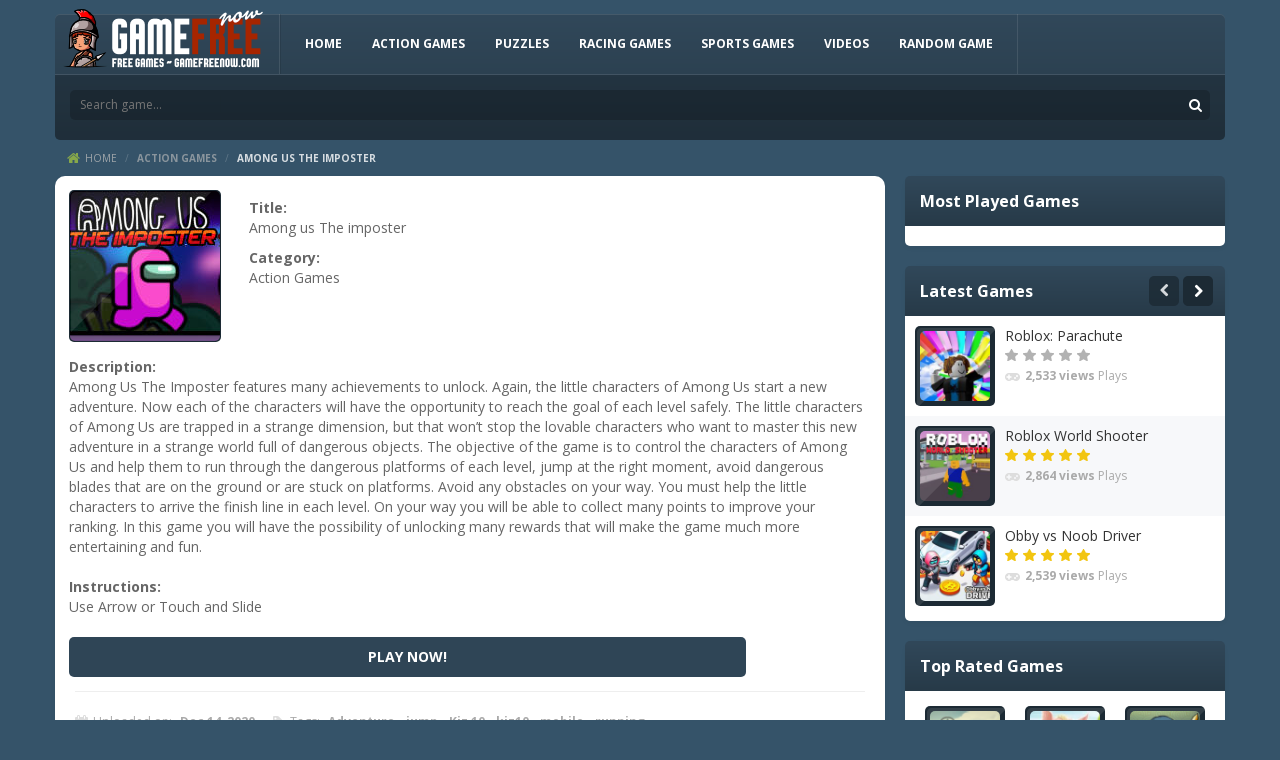

--- FILE ---
content_type: text/html; charset=UTF-8
request_url: https://www.gamefreenow.com/game/among-us-the-imposter/
body_size: 19380
content:
<!doctype html>
<!--[if IE 8]><html class="ie8" lang="en-US"><![endif]-->
<!--[if IE 9]><html class="ie9" lang="en-US"><![endif]-->
<!--[if (gt IE 9)|!(IE)]><!--><html lang="en-US"><!--<![endif]-->
<head>
  <meta charset="UTF-8">
  <title>Among us The imposter | Gamefreenow</title>
      <script async src="https://securepubads.g.doubleclick.net/tag/js/gpt.js"></script>

    <meta name="viewport" content="width=device-width, initial-scale=1, maximum-scale=1">
    <link rel="stylesheet" href="https://www.gamefreenow.com/wp-content/themes/arcadexls/style.css">
    <!--[if lte IE 9]><link rel="stylesheet" href="https://www.gamefreenow.com/wp-content/themes/arcadexls/css/ie.css"><![endif]-->
    <!--[if lt IE 9]><script src="https://www.gamefreenow.com/wp-content/themes/arcadexls/js/lib/html5.js"></script><![endif]-->
    <meta name='robots' content='max-image-preview:large' />
<link rel="alternate" type="application/rss+xml" title="Gamefreenow &raquo; Feed" href="https://www.gamefreenow.com/feed/" />
<link rel="alternate" type="application/rss+xml" title="Gamefreenow &raquo; Comments Feed" href="https://www.gamefreenow.com/comments/feed/" />
<script type="text/javascript">
/* <![CDATA[ */
window._wpemojiSettings = {"baseUrl":"https:\/\/s.w.org\/images\/core\/emoji\/15.0.3\/72x72\/","ext":".png","svgUrl":"https:\/\/s.w.org\/images\/core\/emoji\/15.0.3\/svg\/","svgExt":".svg","source":{"concatemoji":"https:\/\/www.gamefreenow.com\/wp-includes\/js\/wp-emoji-release.min.js"}};
/*! This file is auto-generated */
!function(i,n){var o,s,e;function c(e){try{var t={supportTests:e,timestamp:(new Date).valueOf()};sessionStorage.setItem(o,JSON.stringify(t))}catch(e){}}function p(e,t,n){e.clearRect(0,0,e.canvas.width,e.canvas.height),e.fillText(t,0,0);var t=new Uint32Array(e.getImageData(0,0,e.canvas.width,e.canvas.height).data),r=(e.clearRect(0,0,e.canvas.width,e.canvas.height),e.fillText(n,0,0),new Uint32Array(e.getImageData(0,0,e.canvas.width,e.canvas.height).data));return t.every(function(e,t){return e===r[t]})}function u(e,t,n){switch(t){case"flag":return n(e,"\ud83c\udff3\ufe0f\u200d\u26a7\ufe0f","\ud83c\udff3\ufe0f\u200b\u26a7\ufe0f")?!1:!n(e,"\ud83c\uddfa\ud83c\uddf3","\ud83c\uddfa\u200b\ud83c\uddf3")&&!n(e,"\ud83c\udff4\udb40\udc67\udb40\udc62\udb40\udc65\udb40\udc6e\udb40\udc67\udb40\udc7f","\ud83c\udff4\u200b\udb40\udc67\u200b\udb40\udc62\u200b\udb40\udc65\u200b\udb40\udc6e\u200b\udb40\udc67\u200b\udb40\udc7f");case"emoji":return!n(e,"\ud83d\udc26\u200d\u2b1b","\ud83d\udc26\u200b\u2b1b")}return!1}function f(e,t,n){var r="undefined"!=typeof WorkerGlobalScope&&self instanceof WorkerGlobalScope?new OffscreenCanvas(300,150):i.createElement("canvas"),a=r.getContext("2d",{willReadFrequently:!0}),o=(a.textBaseline="top",a.font="600 32px Arial",{});return e.forEach(function(e){o[e]=t(a,e,n)}),o}function t(e){var t=i.createElement("script");t.src=e,t.defer=!0,i.head.appendChild(t)}"undefined"!=typeof Promise&&(o="wpEmojiSettingsSupports",s=["flag","emoji"],n.supports={everything:!0,everythingExceptFlag:!0},e=new Promise(function(e){i.addEventListener("DOMContentLoaded",e,{once:!0})}),new Promise(function(t){var n=function(){try{var e=JSON.parse(sessionStorage.getItem(o));if("object"==typeof e&&"number"==typeof e.timestamp&&(new Date).valueOf()<e.timestamp+604800&&"object"==typeof e.supportTests)return e.supportTests}catch(e){}return null}();if(!n){if("undefined"!=typeof Worker&&"undefined"!=typeof OffscreenCanvas&&"undefined"!=typeof URL&&URL.createObjectURL&&"undefined"!=typeof Blob)try{var e="postMessage("+f.toString()+"("+[JSON.stringify(s),u.toString(),p.toString()].join(",")+"));",r=new Blob([e],{type:"text/javascript"}),a=new Worker(URL.createObjectURL(r),{name:"wpTestEmojiSupports"});return void(a.onmessage=function(e){c(n=e.data),a.terminate(),t(n)})}catch(e){}c(n=f(s,u,p))}t(n)}).then(function(e){for(var t in e)n.supports[t]=e[t],n.supports.everything=n.supports.everything&&n.supports[t],"flag"!==t&&(n.supports.everythingExceptFlag=n.supports.everythingExceptFlag&&n.supports[t]);n.supports.everythingExceptFlag=n.supports.everythingExceptFlag&&!n.supports.flag,n.DOMReady=!1,n.readyCallback=function(){n.DOMReady=!0}}).then(function(){return e}).then(function(){var e;n.supports.everything||(n.readyCallback(),(e=n.source||{}).concatemoji?t(e.concatemoji):e.wpemoji&&e.twemoji&&(t(e.twemoji),t(e.wpemoji)))}))}((window,document),window._wpemojiSettings);
/* ]]> */
</script>
<!-- gamefreenow.com is managing ads with Advanced Ads 1.52.3 --><script id="gamef-ready">
			window.advanced_ads_ready=function(e,a){a=a||"complete";var d=function(e){return"interactive"===a?"loading"!==e:"complete"===e};d(document.readyState)?e():document.addEventListener("readystatechange",(function(a){d(a.target.readyState)&&e()}),{once:"interactive"===a})},window.advanced_ads_ready_queue=window.advanced_ads_ready_queue||[];		</script>
				<script>
			document.addEventListener( 'aagam_empty_slot', function ( ev ) {
				const div = document.getElementById( ev.detail );
				if ( ! div ) {
					return;
				}
				const prefix = 'gamef-', wrapper = div.closest( '[id^="' + prefix + '"]' );
				if ( ! wrapper ) {
					return;
				}
				if ( wrapper.classList.contains( prefix + 'sticky' ) || wrapper.classList.contains( prefix + 'layer' ) ) {
					return;
				}
				wrapper.style.display = 'none';
			} );
		</script>
		<style id='wp-emoji-styles-inline-css' type='text/css'>

	img.wp-smiley, img.emoji {
		display: inline !important;
		border: none !important;
		box-shadow: none !important;
		height: 1em !important;
		width: 1em !important;
		margin: 0 0.07em !important;
		vertical-align: -0.1em !important;
		background: none !important;
		padding: 0 !important;
	}
</style>
<link rel='stylesheet' id='wp-block-library-css' href='https://www.gamefreenow.com/wp-includes/css/dist/block-library/style.min.css' type='text/css' media='all' />
<style id='classic-theme-styles-inline-css' type='text/css'>
/*! This file is auto-generated */
.wp-block-button__link{color:#fff;background-color:#32373c;border-radius:9999px;box-shadow:none;text-decoration:none;padding:calc(.667em + 2px) calc(1.333em + 2px);font-size:1.125em}.wp-block-file__button{background:#32373c;color:#fff;text-decoration:none}
</style>
<style id='global-styles-inline-css' type='text/css'>
body{--wp--preset--color--black: #000000;--wp--preset--color--cyan-bluish-gray: #abb8c3;--wp--preset--color--white: #ffffff;--wp--preset--color--pale-pink: #f78da7;--wp--preset--color--vivid-red: #cf2e2e;--wp--preset--color--luminous-vivid-orange: #ff6900;--wp--preset--color--luminous-vivid-amber: #fcb900;--wp--preset--color--light-green-cyan: #7bdcb5;--wp--preset--color--vivid-green-cyan: #00d084;--wp--preset--color--pale-cyan-blue: #8ed1fc;--wp--preset--color--vivid-cyan-blue: #0693e3;--wp--preset--color--vivid-purple: #9b51e0;--wp--preset--gradient--vivid-cyan-blue-to-vivid-purple: linear-gradient(135deg,rgba(6,147,227,1) 0%,rgb(155,81,224) 100%);--wp--preset--gradient--light-green-cyan-to-vivid-green-cyan: linear-gradient(135deg,rgb(122,220,180) 0%,rgb(0,208,130) 100%);--wp--preset--gradient--luminous-vivid-amber-to-luminous-vivid-orange: linear-gradient(135deg,rgba(252,185,0,1) 0%,rgba(255,105,0,1) 100%);--wp--preset--gradient--luminous-vivid-orange-to-vivid-red: linear-gradient(135deg,rgba(255,105,0,1) 0%,rgb(207,46,46) 100%);--wp--preset--gradient--very-light-gray-to-cyan-bluish-gray: linear-gradient(135deg,rgb(238,238,238) 0%,rgb(169,184,195) 100%);--wp--preset--gradient--cool-to-warm-spectrum: linear-gradient(135deg,rgb(74,234,220) 0%,rgb(151,120,209) 20%,rgb(207,42,186) 40%,rgb(238,44,130) 60%,rgb(251,105,98) 80%,rgb(254,248,76) 100%);--wp--preset--gradient--blush-light-purple: linear-gradient(135deg,rgb(255,206,236) 0%,rgb(152,150,240) 100%);--wp--preset--gradient--blush-bordeaux: linear-gradient(135deg,rgb(254,205,165) 0%,rgb(254,45,45) 50%,rgb(107,0,62) 100%);--wp--preset--gradient--luminous-dusk: linear-gradient(135deg,rgb(255,203,112) 0%,rgb(199,81,192) 50%,rgb(65,88,208) 100%);--wp--preset--gradient--pale-ocean: linear-gradient(135deg,rgb(255,245,203) 0%,rgb(182,227,212) 50%,rgb(51,167,181) 100%);--wp--preset--gradient--electric-grass: linear-gradient(135deg,rgb(202,248,128) 0%,rgb(113,206,126) 100%);--wp--preset--gradient--midnight: linear-gradient(135deg,rgb(2,3,129) 0%,rgb(40,116,252) 100%);--wp--preset--font-size--small: 13px;--wp--preset--font-size--medium: 20px;--wp--preset--font-size--large: 36px;--wp--preset--font-size--x-large: 42px;--wp--preset--spacing--20: 0.44rem;--wp--preset--spacing--30: 0.67rem;--wp--preset--spacing--40: 1rem;--wp--preset--spacing--50: 1.5rem;--wp--preset--spacing--60: 2.25rem;--wp--preset--spacing--70: 3.38rem;--wp--preset--spacing--80: 5.06rem;--wp--preset--shadow--natural: 6px 6px 9px rgba(0, 0, 0, 0.2);--wp--preset--shadow--deep: 12px 12px 50px rgba(0, 0, 0, 0.4);--wp--preset--shadow--sharp: 6px 6px 0px rgba(0, 0, 0, 0.2);--wp--preset--shadow--outlined: 6px 6px 0px -3px rgba(255, 255, 255, 1), 6px 6px rgba(0, 0, 0, 1);--wp--preset--shadow--crisp: 6px 6px 0px rgba(0, 0, 0, 1);}:where(.is-layout-flex){gap: 0.5em;}:where(.is-layout-grid){gap: 0.5em;}body .is-layout-flex{display: flex;}body .is-layout-flex{flex-wrap: wrap;align-items: center;}body .is-layout-flex > *{margin: 0;}body .is-layout-grid{display: grid;}body .is-layout-grid > *{margin: 0;}:where(.wp-block-columns.is-layout-flex){gap: 2em;}:where(.wp-block-columns.is-layout-grid){gap: 2em;}:where(.wp-block-post-template.is-layout-flex){gap: 1.25em;}:where(.wp-block-post-template.is-layout-grid){gap: 1.25em;}.has-black-color{color: var(--wp--preset--color--black) !important;}.has-cyan-bluish-gray-color{color: var(--wp--preset--color--cyan-bluish-gray) !important;}.has-white-color{color: var(--wp--preset--color--white) !important;}.has-pale-pink-color{color: var(--wp--preset--color--pale-pink) !important;}.has-vivid-red-color{color: var(--wp--preset--color--vivid-red) !important;}.has-luminous-vivid-orange-color{color: var(--wp--preset--color--luminous-vivid-orange) !important;}.has-luminous-vivid-amber-color{color: var(--wp--preset--color--luminous-vivid-amber) !important;}.has-light-green-cyan-color{color: var(--wp--preset--color--light-green-cyan) !important;}.has-vivid-green-cyan-color{color: var(--wp--preset--color--vivid-green-cyan) !important;}.has-pale-cyan-blue-color{color: var(--wp--preset--color--pale-cyan-blue) !important;}.has-vivid-cyan-blue-color{color: var(--wp--preset--color--vivid-cyan-blue) !important;}.has-vivid-purple-color{color: var(--wp--preset--color--vivid-purple) !important;}.has-black-background-color{background-color: var(--wp--preset--color--black) !important;}.has-cyan-bluish-gray-background-color{background-color: var(--wp--preset--color--cyan-bluish-gray) !important;}.has-white-background-color{background-color: var(--wp--preset--color--white) !important;}.has-pale-pink-background-color{background-color: var(--wp--preset--color--pale-pink) !important;}.has-vivid-red-background-color{background-color: var(--wp--preset--color--vivid-red) !important;}.has-luminous-vivid-orange-background-color{background-color: var(--wp--preset--color--luminous-vivid-orange) !important;}.has-luminous-vivid-amber-background-color{background-color: var(--wp--preset--color--luminous-vivid-amber) !important;}.has-light-green-cyan-background-color{background-color: var(--wp--preset--color--light-green-cyan) !important;}.has-vivid-green-cyan-background-color{background-color: var(--wp--preset--color--vivid-green-cyan) !important;}.has-pale-cyan-blue-background-color{background-color: var(--wp--preset--color--pale-cyan-blue) !important;}.has-vivid-cyan-blue-background-color{background-color: var(--wp--preset--color--vivid-cyan-blue) !important;}.has-vivid-purple-background-color{background-color: var(--wp--preset--color--vivid-purple) !important;}.has-black-border-color{border-color: var(--wp--preset--color--black) !important;}.has-cyan-bluish-gray-border-color{border-color: var(--wp--preset--color--cyan-bluish-gray) !important;}.has-white-border-color{border-color: var(--wp--preset--color--white) !important;}.has-pale-pink-border-color{border-color: var(--wp--preset--color--pale-pink) !important;}.has-vivid-red-border-color{border-color: var(--wp--preset--color--vivid-red) !important;}.has-luminous-vivid-orange-border-color{border-color: var(--wp--preset--color--luminous-vivid-orange) !important;}.has-luminous-vivid-amber-border-color{border-color: var(--wp--preset--color--luminous-vivid-amber) !important;}.has-light-green-cyan-border-color{border-color: var(--wp--preset--color--light-green-cyan) !important;}.has-vivid-green-cyan-border-color{border-color: var(--wp--preset--color--vivid-green-cyan) !important;}.has-pale-cyan-blue-border-color{border-color: var(--wp--preset--color--pale-cyan-blue) !important;}.has-vivid-cyan-blue-border-color{border-color: var(--wp--preset--color--vivid-cyan-blue) !important;}.has-vivid-purple-border-color{border-color: var(--wp--preset--color--vivid-purple) !important;}.has-vivid-cyan-blue-to-vivid-purple-gradient-background{background: var(--wp--preset--gradient--vivid-cyan-blue-to-vivid-purple) !important;}.has-light-green-cyan-to-vivid-green-cyan-gradient-background{background: var(--wp--preset--gradient--light-green-cyan-to-vivid-green-cyan) !important;}.has-luminous-vivid-amber-to-luminous-vivid-orange-gradient-background{background: var(--wp--preset--gradient--luminous-vivid-amber-to-luminous-vivid-orange) !important;}.has-luminous-vivid-orange-to-vivid-red-gradient-background{background: var(--wp--preset--gradient--luminous-vivid-orange-to-vivid-red) !important;}.has-very-light-gray-to-cyan-bluish-gray-gradient-background{background: var(--wp--preset--gradient--very-light-gray-to-cyan-bluish-gray) !important;}.has-cool-to-warm-spectrum-gradient-background{background: var(--wp--preset--gradient--cool-to-warm-spectrum) !important;}.has-blush-light-purple-gradient-background{background: var(--wp--preset--gradient--blush-light-purple) !important;}.has-blush-bordeaux-gradient-background{background: var(--wp--preset--gradient--blush-bordeaux) !important;}.has-luminous-dusk-gradient-background{background: var(--wp--preset--gradient--luminous-dusk) !important;}.has-pale-ocean-gradient-background{background: var(--wp--preset--gradient--pale-ocean) !important;}.has-electric-grass-gradient-background{background: var(--wp--preset--gradient--electric-grass) !important;}.has-midnight-gradient-background{background: var(--wp--preset--gradient--midnight) !important;}.has-small-font-size{font-size: var(--wp--preset--font-size--small) !important;}.has-medium-font-size{font-size: var(--wp--preset--font-size--medium) !important;}.has-large-font-size{font-size: var(--wp--preset--font-size--large) !important;}.has-x-large-font-size{font-size: var(--wp--preset--font-size--x-large) !important;}
.wp-block-navigation a:where(:not(.wp-element-button)){color: inherit;}
:where(.wp-block-post-template.is-layout-flex){gap: 1.25em;}:where(.wp-block-post-template.is-layout-grid){gap: 1.25em;}
:where(.wp-block-columns.is-layout-flex){gap: 2em;}:where(.wp-block-columns.is-layout-grid){gap: 2em;}
.wp-block-pullquote{font-size: 1.5em;line-height: 1.6;}
</style>
<style id='extendify-utilities-inline-css' type='text/css'>
.ext-absolute{position:absolute!important}.ext-relative{position:relative!important}.ext-top-base{top:var(--wp--style--block-gap,1.75rem)!important}.ext-top-lg{top:var(--extendify--spacing--large)!important}.ext--top-base{top:calc(var(--wp--style--block-gap, 1.75rem)*-1)!important}.ext--top-lg{top:calc(var(--extendify--spacing--large)*-1)!important}.ext-right-base{right:var(--wp--style--block-gap,1.75rem)!important}.ext-right-lg{right:var(--extendify--spacing--large)!important}.ext--right-base{right:calc(var(--wp--style--block-gap, 1.75rem)*-1)!important}.ext--right-lg{right:calc(var(--extendify--spacing--large)*-1)!important}.ext-bottom-base{bottom:var(--wp--style--block-gap,1.75rem)!important}.ext-bottom-lg{bottom:var(--extendify--spacing--large)!important}.ext--bottom-base{bottom:calc(var(--wp--style--block-gap, 1.75rem)*-1)!important}.ext--bottom-lg{bottom:calc(var(--extendify--spacing--large)*-1)!important}.ext-left-base{left:var(--wp--style--block-gap,1.75rem)!important}.ext-left-lg{left:var(--extendify--spacing--large)!important}.ext--left-base{left:calc(var(--wp--style--block-gap, 1.75rem)*-1)!important}.ext--left-lg{left:calc(var(--extendify--spacing--large)*-1)!important}.ext-order-1{order:1!important}.ext-order-2{order:2!important}.ext-col-auto{grid-column:auto!important}.ext-col-span-1{grid-column:span 1/span 1!important}.ext-col-span-2{grid-column:span 2/span 2!important}.ext-col-span-3{grid-column:span 3/span 3!important}.ext-col-span-4{grid-column:span 4/span 4!important}.ext-col-span-5{grid-column:span 5/span 5!important}.ext-col-span-6{grid-column:span 6/span 6!important}.ext-col-span-7{grid-column:span 7/span 7!important}.ext-col-span-8{grid-column:span 8/span 8!important}.ext-col-span-9{grid-column:span 9/span 9!important}.ext-col-span-10{grid-column:span 10/span 10!important}.ext-col-span-11{grid-column:span 11/span 11!important}.ext-col-span-12{grid-column:span 12/span 12!important}.ext-col-span-full{grid-column:1/-1!important}.ext-col-start-1{grid-column-start:1!important}.ext-col-start-2{grid-column-start:2!important}.ext-col-start-3{grid-column-start:3!important}.ext-col-start-4{grid-column-start:4!important}.ext-col-start-5{grid-column-start:5!important}.ext-col-start-6{grid-column-start:6!important}.ext-col-start-7{grid-column-start:7!important}.ext-col-start-8{grid-column-start:8!important}.ext-col-start-9{grid-column-start:9!important}.ext-col-start-10{grid-column-start:10!important}.ext-col-start-11{grid-column-start:11!important}.ext-col-start-12{grid-column-start:12!important}.ext-col-start-13{grid-column-start:13!important}.ext-col-start-auto{grid-column-start:auto!important}.ext-col-end-1{grid-column-end:1!important}.ext-col-end-2{grid-column-end:2!important}.ext-col-end-3{grid-column-end:3!important}.ext-col-end-4{grid-column-end:4!important}.ext-col-end-5{grid-column-end:5!important}.ext-col-end-6{grid-column-end:6!important}.ext-col-end-7{grid-column-end:7!important}.ext-col-end-8{grid-column-end:8!important}.ext-col-end-9{grid-column-end:9!important}.ext-col-end-10{grid-column-end:10!important}.ext-col-end-11{grid-column-end:11!important}.ext-col-end-12{grid-column-end:12!important}.ext-col-end-13{grid-column-end:13!important}.ext-col-end-auto{grid-column-end:auto!important}.ext-row-auto{grid-row:auto!important}.ext-row-span-1{grid-row:span 1/span 1!important}.ext-row-span-2{grid-row:span 2/span 2!important}.ext-row-span-3{grid-row:span 3/span 3!important}.ext-row-span-4{grid-row:span 4/span 4!important}.ext-row-span-5{grid-row:span 5/span 5!important}.ext-row-span-6{grid-row:span 6/span 6!important}.ext-row-span-full{grid-row:1/-1!important}.ext-row-start-1{grid-row-start:1!important}.ext-row-start-2{grid-row-start:2!important}.ext-row-start-3{grid-row-start:3!important}.ext-row-start-4{grid-row-start:4!important}.ext-row-start-5{grid-row-start:5!important}.ext-row-start-6{grid-row-start:6!important}.ext-row-start-7{grid-row-start:7!important}.ext-row-start-auto{grid-row-start:auto!important}.ext-row-end-1{grid-row-end:1!important}.ext-row-end-2{grid-row-end:2!important}.ext-row-end-3{grid-row-end:3!important}.ext-row-end-4{grid-row-end:4!important}.ext-row-end-5{grid-row-end:5!important}.ext-row-end-6{grid-row-end:6!important}.ext-row-end-7{grid-row-end:7!important}.ext-row-end-auto{grid-row-end:auto!important}.ext-m-0:not([style*=margin]){margin:0!important}.ext-m-auto:not([style*=margin]){margin:auto!important}.ext-m-base:not([style*=margin]){margin:var(--wp--style--block-gap,1.75rem)!important}.ext-m-lg:not([style*=margin]){margin:var(--extendify--spacing--large)!important}.ext--m-base:not([style*=margin]){margin:calc(var(--wp--style--block-gap, 1.75rem)*-1)!important}.ext--m-lg:not([style*=margin]){margin:calc(var(--extendify--spacing--large)*-1)!important}.ext-mx-0:not([style*=margin]){margin-left:0!important;margin-right:0!important}.ext-mx-auto:not([style*=margin]){margin-left:auto!important;margin-right:auto!important}.ext-mx-base:not([style*=margin]){margin-left:var(--wp--style--block-gap,1.75rem)!important;margin-right:var(--wp--style--block-gap,1.75rem)!important}.ext-mx-lg:not([style*=margin]){margin-left:var(--extendify--spacing--large)!important;margin-right:var(--extendify--spacing--large)!important}.ext--mx-base:not([style*=margin]){margin-left:calc(var(--wp--style--block-gap, 1.75rem)*-1)!important;margin-right:calc(var(--wp--style--block-gap, 1.75rem)*-1)!important}.ext--mx-lg:not([style*=margin]){margin-left:calc(var(--extendify--spacing--large)*-1)!important;margin-right:calc(var(--extendify--spacing--large)*-1)!important}.ext-my-0:not([style*=margin]){margin-bottom:0!important;margin-top:0!important}.ext-my-auto:not([style*=margin]){margin-bottom:auto!important;margin-top:auto!important}.ext-my-base:not([style*=margin]){margin-bottom:var(--wp--style--block-gap,1.75rem)!important;margin-top:var(--wp--style--block-gap,1.75rem)!important}.ext-my-lg:not([style*=margin]){margin-bottom:var(--extendify--spacing--large)!important;margin-top:var(--extendify--spacing--large)!important}.ext--my-base:not([style*=margin]){margin-bottom:calc(var(--wp--style--block-gap, 1.75rem)*-1)!important;margin-top:calc(var(--wp--style--block-gap, 1.75rem)*-1)!important}.ext--my-lg:not([style*=margin]){margin-bottom:calc(var(--extendify--spacing--large)*-1)!important;margin-top:calc(var(--extendify--spacing--large)*-1)!important}.ext-mt-0:not([style*=margin]){margin-top:0!important}.ext-mt-auto:not([style*=margin]){margin-top:auto!important}.ext-mt-base:not([style*=margin]){margin-top:var(--wp--style--block-gap,1.75rem)!important}.ext-mt-lg:not([style*=margin]){margin-top:var(--extendify--spacing--large)!important}.ext--mt-base:not([style*=margin]){margin-top:calc(var(--wp--style--block-gap, 1.75rem)*-1)!important}.ext--mt-lg:not([style*=margin]){margin-top:calc(var(--extendify--spacing--large)*-1)!important}.ext-mr-0:not([style*=margin]){margin-right:0!important}.ext-mr-auto:not([style*=margin]){margin-right:auto!important}.ext-mr-base:not([style*=margin]){margin-right:var(--wp--style--block-gap,1.75rem)!important}.ext-mr-lg:not([style*=margin]){margin-right:var(--extendify--spacing--large)!important}.ext--mr-base:not([style*=margin]){margin-right:calc(var(--wp--style--block-gap, 1.75rem)*-1)!important}.ext--mr-lg:not([style*=margin]){margin-right:calc(var(--extendify--spacing--large)*-1)!important}.ext-mb-0:not([style*=margin]){margin-bottom:0!important}.ext-mb-auto:not([style*=margin]){margin-bottom:auto!important}.ext-mb-base:not([style*=margin]){margin-bottom:var(--wp--style--block-gap,1.75rem)!important}.ext-mb-lg:not([style*=margin]){margin-bottom:var(--extendify--spacing--large)!important}.ext--mb-base:not([style*=margin]){margin-bottom:calc(var(--wp--style--block-gap, 1.75rem)*-1)!important}.ext--mb-lg:not([style*=margin]){margin-bottom:calc(var(--extendify--spacing--large)*-1)!important}.ext-ml-0:not([style*=margin]){margin-left:0!important}.ext-ml-auto:not([style*=margin]){margin-left:auto!important}.ext-ml-base:not([style*=margin]){margin-left:var(--wp--style--block-gap,1.75rem)!important}.ext-ml-lg:not([style*=margin]){margin-left:var(--extendify--spacing--large)!important}.ext--ml-base:not([style*=margin]){margin-left:calc(var(--wp--style--block-gap, 1.75rem)*-1)!important}.ext--ml-lg:not([style*=margin]){margin-left:calc(var(--extendify--spacing--large)*-1)!important}.ext-block{display:block!important}.ext-inline-block{display:inline-block!important}.ext-inline{display:inline!important}.ext-flex{display:flex!important}.ext-inline-flex{display:inline-flex!important}.ext-grid{display:grid!important}.ext-inline-grid{display:inline-grid!important}.ext-hidden{display:none!important}.ext-w-auto{width:auto!important}.ext-w-full{width:100%!important}.ext-max-w-full{max-width:100%!important}.ext-flex-1{flex:1 1 0%!important}.ext-flex-auto{flex:1 1 auto!important}.ext-flex-initial{flex:0 1 auto!important}.ext-flex-none{flex:none!important}.ext-flex-shrink-0{flex-shrink:0!important}.ext-flex-shrink{flex-shrink:1!important}.ext-flex-grow-0{flex-grow:0!important}.ext-flex-grow{flex-grow:1!important}.ext-list-none{list-style-type:none!important}.ext-grid-cols-1{grid-template-columns:repeat(1,minmax(0,1fr))!important}.ext-grid-cols-2{grid-template-columns:repeat(2,minmax(0,1fr))!important}.ext-grid-cols-3{grid-template-columns:repeat(3,minmax(0,1fr))!important}.ext-grid-cols-4{grid-template-columns:repeat(4,minmax(0,1fr))!important}.ext-grid-cols-5{grid-template-columns:repeat(5,minmax(0,1fr))!important}.ext-grid-cols-6{grid-template-columns:repeat(6,minmax(0,1fr))!important}.ext-grid-cols-7{grid-template-columns:repeat(7,minmax(0,1fr))!important}.ext-grid-cols-8{grid-template-columns:repeat(8,minmax(0,1fr))!important}.ext-grid-cols-9{grid-template-columns:repeat(9,minmax(0,1fr))!important}.ext-grid-cols-10{grid-template-columns:repeat(10,minmax(0,1fr))!important}.ext-grid-cols-11{grid-template-columns:repeat(11,minmax(0,1fr))!important}.ext-grid-cols-12{grid-template-columns:repeat(12,minmax(0,1fr))!important}.ext-grid-cols-none{grid-template-columns:none!important}.ext-grid-rows-1{grid-template-rows:repeat(1,minmax(0,1fr))!important}.ext-grid-rows-2{grid-template-rows:repeat(2,minmax(0,1fr))!important}.ext-grid-rows-3{grid-template-rows:repeat(3,minmax(0,1fr))!important}.ext-grid-rows-4{grid-template-rows:repeat(4,minmax(0,1fr))!important}.ext-grid-rows-5{grid-template-rows:repeat(5,minmax(0,1fr))!important}.ext-grid-rows-6{grid-template-rows:repeat(6,minmax(0,1fr))!important}.ext-grid-rows-none{grid-template-rows:none!important}.ext-flex-row{flex-direction:row!important}.ext-flex-row-reverse{flex-direction:row-reverse!important}.ext-flex-col{flex-direction:column!important}.ext-flex-col-reverse{flex-direction:column-reverse!important}.ext-flex-wrap{flex-wrap:wrap!important}.ext-flex-wrap-reverse{flex-wrap:wrap-reverse!important}.ext-flex-nowrap{flex-wrap:nowrap!important}.ext-items-start{align-items:flex-start!important}.ext-items-end{align-items:flex-end!important}.ext-items-center{align-items:center!important}.ext-items-baseline{align-items:baseline!important}.ext-items-stretch{align-items:stretch!important}.ext-justify-start{justify-content:flex-start!important}.ext-justify-end{justify-content:flex-end!important}.ext-justify-center{justify-content:center!important}.ext-justify-between{justify-content:space-between!important}.ext-justify-around{justify-content:space-around!important}.ext-justify-evenly{justify-content:space-evenly!important}.ext-justify-items-start{justify-items:start!important}.ext-justify-items-end{justify-items:end!important}.ext-justify-items-center{justify-items:center!important}.ext-justify-items-stretch{justify-items:stretch!important}.ext-gap-0{gap:0!important}.ext-gap-base{gap:var(--wp--style--block-gap,1.75rem)!important}.ext-gap-lg{gap:var(--extendify--spacing--large)!important}.ext-gap-x-0{-moz-column-gap:0!important;column-gap:0!important}.ext-gap-x-base{-moz-column-gap:var(--wp--style--block-gap,1.75rem)!important;column-gap:var(--wp--style--block-gap,1.75rem)!important}.ext-gap-x-lg{-moz-column-gap:var(--extendify--spacing--large)!important;column-gap:var(--extendify--spacing--large)!important}.ext-gap-y-0{row-gap:0!important}.ext-gap-y-base{row-gap:var(--wp--style--block-gap,1.75rem)!important}.ext-gap-y-lg{row-gap:var(--extendify--spacing--large)!important}.ext-justify-self-auto{justify-self:auto!important}.ext-justify-self-start{justify-self:start!important}.ext-justify-self-end{justify-self:end!important}.ext-justify-self-center{justify-self:center!important}.ext-justify-self-stretch{justify-self:stretch!important}.ext-rounded-none{border-radius:0!important}.ext-rounded-full{border-radius:9999px!important}.ext-rounded-t-none{border-top-left-radius:0!important;border-top-right-radius:0!important}.ext-rounded-t-full{border-top-left-radius:9999px!important;border-top-right-radius:9999px!important}.ext-rounded-r-none{border-bottom-right-radius:0!important;border-top-right-radius:0!important}.ext-rounded-r-full{border-bottom-right-radius:9999px!important;border-top-right-radius:9999px!important}.ext-rounded-b-none{border-bottom-left-radius:0!important;border-bottom-right-radius:0!important}.ext-rounded-b-full{border-bottom-left-radius:9999px!important;border-bottom-right-radius:9999px!important}.ext-rounded-l-none{border-bottom-left-radius:0!important;border-top-left-radius:0!important}.ext-rounded-l-full{border-bottom-left-radius:9999px!important;border-top-left-radius:9999px!important}.ext-rounded-tl-none{border-top-left-radius:0!important}.ext-rounded-tl-full{border-top-left-radius:9999px!important}.ext-rounded-tr-none{border-top-right-radius:0!important}.ext-rounded-tr-full{border-top-right-radius:9999px!important}.ext-rounded-br-none{border-bottom-right-radius:0!important}.ext-rounded-br-full{border-bottom-right-radius:9999px!important}.ext-rounded-bl-none{border-bottom-left-radius:0!important}.ext-rounded-bl-full{border-bottom-left-radius:9999px!important}.ext-border-0{border-width:0!important}.ext-border-t-0{border-top-width:0!important}.ext-border-r-0{border-right-width:0!important}.ext-border-b-0{border-bottom-width:0!important}.ext-border-l-0{border-left-width:0!important}.ext-p-0:not([style*=padding]){padding:0!important}.ext-p-base:not([style*=padding]){padding:var(--wp--style--block-gap,1.75rem)!important}.ext-p-lg:not([style*=padding]){padding:var(--extendify--spacing--large)!important}.ext-px-0:not([style*=padding]){padding-left:0!important;padding-right:0!important}.ext-px-base:not([style*=padding]){padding-left:var(--wp--style--block-gap,1.75rem)!important;padding-right:var(--wp--style--block-gap,1.75rem)!important}.ext-px-lg:not([style*=padding]){padding-left:var(--extendify--spacing--large)!important;padding-right:var(--extendify--spacing--large)!important}.ext-py-0:not([style*=padding]){padding-bottom:0!important;padding-top:0!important}.ext-py-base:not([style*=padding]){padding-bottom:var(--wp--style--block-gap,1.75rem)!important;padding-top:var(--wp--style--block-gap,1.75rem)!important}.ext-py-lg:not([style*=padding]){padding-bottom:var(--extendify--spacing--large)!important;padding-top:var(--extendify--spacing--large)!important}.ext-pt-0:not([style*=padding]){padding-top:0!important}.ext-pt-base:not([style*=padding]){padding-top:var(--wp--style--block-gap,1.75rem)!important}.ext-pt-lg:not([style*=padding]){padding-top:var(--extendify--spacing--large)!important}.ext-pr-0:not([style*=padding]){padding-right:0!important}.ext-pr-base:not([style*=padding]){padding-right:var(--wp--style--block-gap,1.75rem)!important}.ext-pr-lg:not([style*=padding]){padding-right:var(--extendify--spacing--large)!important}.ext-pb-0:not([style*=padding]){padding-bottom:0!important}.ext-pb-base:not([style*=padding]){padding-bottom:var(--wp--style--block-gap,1.75rem)!important}.ext-pb-lg:not([style*=padding]){padding-bottom:var(--extendify--spacing--large)!important}.ext-pl-0:not([style*=padding]){padding-left:0!important}.ext-pl-base:not([style*=padding]){padding-left:var(--wp--style--block-gap,1.75rem)!important}.ext-pl-lg:not([style*=padding]){padding-left:var(--extendify--spacing--large)!important}.ext-text-left{text-align:left!important}.ext-text-center{text-align:center!important}.ext-text-right{text-align:right!important}.ext-leading-none{line-height:1!important}.ext-leading-tight{line-height:1.25!important}.ext-leading-snug{line-height:1.375!important}.ext-leading-normal{line-height:1.5!important}.ext-leading-relaxed{line-height:1.625!important}.ext-leading-loose{line-height:2!important}.clip-path--rhombus img{-webkit-clip-path:polygon(15% 6%,80% 29%,84% 93%,23% 69%);clip-path:polygon(15% 6%,80% 29%,84% 93%,23% 69%)}.clip-path--diamond img{-webkit-clip-path:polygon(5% 29%,60% 2%,91% 64%,36% 89%);clip-path:polygon(5% 29%,60% 2%,91% 64%,36% 89%)}.clip-path--rhombus-alt img{-webkit-clip-path:polygon(14% 9%,85% 24%,91% 89%,19% 76%);clip-path:polygon(14% 9%,85% 24%,91% 89%,19% 76%)}.wp-block-columns[class*=fullwidth-cols]{margin-bottom:unset}.wp-block-column.editor\:pointer-events-none{margin-bottom:0!important;margin-top:0!important}.is-root-container.block-editor-block-list__layout>[data-align=full]:not(:first-of-type)>.wp-block-column.editor\:pointer-events-none,.is-root-container.block-editor-block-list__layout>[data-align=wide]>.wp-block-column.editor\:pointer-events-none{margin-top:calc(var(--wp--style--block-gap, 28px)*-1)!important}.ext .wp-block-columns .wp-block-column[style*=padding]{padding-left:0!important;padding-right:0!important}.ext .wp-block-columns+.wp-block-columns:not([class*=mt-]):not([class*=my-]):not([style*=margin]){margin-top:0!important}[class*=fullwidth-cols] .wp-block-column:first-child,[class*=fullwidth-cols] .wp-block-group:first-child{margin-top:0}[class*=fullwidth-cols] .wp-block-column:last-child,[class*=fullwidth-cols] .wp-block-group:last-child{margin-bottom:0}[class*=fullwidth-cols] .wp-block-column:first-child>*,[class*=fullwidth-cols] .wp-block-column>:first-child{margin-top:0}.ext .is-not-stacked-on-mobile .wp-block-column,[class*=fullwidth-cols] .wp-block-column>:last-child{margin-bottom:0}.wp-block-columns[class*=fullwidth-cols]:not(.is-not-stacked-on-mobile)>.wp-block-column:not(:last-child){margin-bottom:var(--wp--style--block-gap,1.75rem)}@media (min-width:782px){.wp-block-columns[class*=fullwidth-cols]:not(.is-not-stacked-on-mobile)>.wp-block-column:not(:last-child){margin-bottom:0}}.wp-block-columns[class*=fullwidth-cols].is-not-stacked-on-mobile>.wp-block-column{margin-bottom:0!important}@media (min-width:600px) and (max-width:781px){.wp-block-columns[class*=fullwidth-cols]:not(.is-not-stacked-on-mobile)>.wp-block-column:nth-child(2n){margin-left:var(--wp--style--block-gap,2em)}}@media (max-width:781px){.tablet\:fullwidth-cols.wp-block-columns:not(.is-not-stacked-on-mobile){flex-wrap:wrap}.tablet\:fullwidth-cols.wp-block-columns:not(.is-not-stacked-on-mobile)>.wp-block-column,.tablet\:fullwidth-cols.wp-block-columns:not(.is-not-stacked-on-mobile)>.wp-block-column:not([style*=margin]){margin-left:0!important}.tablet\:fullwidth-cols.wp-block-columns:not(.is-not-stacked-on-mobile)>.wp-block-column{flex-basis:100%!important}}@media (max-width:1079px){.desktop\:fullwidth-cols.wp-block-columns:not(.is-not-stacked-on-mobile){flex-wrap:wrap}.desktop\:fullwidth-cols.wp-block-columns:not(.is-not-stacked-on-mobile)>.wp-block-column,.desktop\:fullwidth-cols.wp-block-columns:not(.is-not-stacked-on-mobile)>.wp-block-column:not([style*=margin]){margin-left:0!important}.desktop\:fullwidth-cols.wp-block-columns:not(.is-not-stacked-on-mobile)>.wp-block-column{flex-basis:100%!important}.desktop\:fullwidth-cols.wp-block-columns:not(.is-not-stacked-on-mobile)>.wp-block-column:not(:last-child){margin-bottom:var(--wp--style--block-gap,1.75rem)!important}}.direction-rtl{direction:rtl}.direction-ltr{direction:ltr}.is-style-inline-list{padding-left:0!important}.is-style-inline-list li{list-style-type:none!important}@media (min-width:782px){.is-style-inline-list li{display:inline!important;margin-right:var(--wp--style--block-gap,1.75rem)!important}}@media (min-width:782px){.is-style-inline-list li:first-child{margin-left:0!important}}@media (min-width:782px){.is-style-inline-list li:last-child{margin-right:0!important}}.bring-to-front{position:relative;z-index:10}.text-stroke{-webkit-text-stroke-color:var(--wp--preset--color--background)}.text-stroke,.text-stroke--primary{-webkit-text-stroke-width:var(
        --wp--custom--typography--text-stroke-width,2px
    )}.text-stroke--primary{-webkit-text-stroke-color:var(--wp--preset--color--primary)}.text-stroke--secondary{-webkit-text-stroke-width:var(
        --wp--custom--typography--text-stroke-width,2px
    );-webkit-text-stroke-color:var(--wp--preset--color--secondary)}.editor\:no-caption .block-editor-rich-text__editable{display:none!important}.editor\:no-inserter .wp-block-column:not(.is-selected)>.block-list-appender,.editor\:no-inserter .wp-block-cover__inner-container>.block-list-appender,.editor\:no-inserter .wp-block-group__inner-container>.block-list-appender,.editor\:no-inserter>.block-list-appender{display:none}.editor\:no-resize .components-resizable-box__handle,.editor\:no-resize .components-resizable-box__handle:after,.editor\:no-resize .components-resizable-box__side-handle:before{display:none;pointer-events:none}.editor\:no-resize .components-resizable-box__container{display:block}.editor\:pointer-events-none{pointer-events:none}.is-style-angled{justify-content:flex-end}.ext .is-style-angled>[class*=_inner-container],.is-style-angled{align-items:center}.is-style-angled .wp-block-cover__image-background,.is-style-angled .wp-block-cover__video-background{-webkit-clip-path:polygon(0 0,30% 0,50% 100%,0 100%);clip-path:polygon(0 0,30% 0,50% 100%,0 100%);z-index:1}@media (min-width:782px){.is-style-angled .wp-block-cover__image-background,.is-style-angled .wp-block-cover__video-background{-webkit-clip-path:polygon(0 0,55% 0,65% 100%,0 100%);clip-path:polygon(0 0,55% 0,65% 100%,0 100%)}}.has-foreground-color{color:var(--wp--preset--color--foreground,#000)!important}.has-foreground-background-color{background-color:var(--wp--preset--color--foreground,#000)!important}.has-background-color{color:var(--wp--preset--color--background,#fff)!important}.has-background-background-color{background-color:var(--wp--preset--color--background,#fff)!important}.has-primary-color{color:var(--wp--preset--color--primary,#4b5563)!important}.has-primary-background-color{background-color:var(--wp--preset--color--primary,#4b5563)!important}.has-secondary-color{color:var(--wp--preset--color--secondary,#9ca3af)!important}.has-secondary-background-color{background-color:var(--wp--preset--color--secondary,#9ca3af)!important}.ext.has-text-color h1,.ext.has-text-color h2,.ext.has-text-color h3,.ext.has-text-color h4,.ext.has-text-color h5,.ext.has-text-color h6,.ext.has-text-color p{color:currentColor}.has-white-color{color:var(--wp--preset--color--white,#fff)!important}.has-black-color{color:var(--wp--preset--color--black,#000)!important}.has-ext-foreground-background-color{background-color:var(
        --wp--preset--color--foreground,var(--wp--preset--color--black,#000)
    )!important}.has-ext-primary-background-color{background-color:var(
        --wp--preset--color--primary,var(--wp--preset--color--cyan-bluish-gray,#000)
    )!important}.wp-block-button__link.has-black-background-color{border-color:var(--wp--preset--color--black,#000)}.wp-block-button__link.has-white-background-color{border-color:var(--wp--preset--color--white,#fff)}.has-ext-small-font-size{font-size:var(--wp--preset--font-size--ext-small)!important}.has-ext-medium-font-size{font-size:var(--wp--preset--font-size--ext-medium)!important}.has-ext-large-font-size{font-size:var(--wp--preset--font-size--ext-large)!important;line-height:1.2}.has-ext-x-large-font-size{font-size:var(--wp--preset--font-size--ext-x-large)!important;line-height:1}.has-ext-xx-large-font-size{font-size:var(--wp--preset--font-size--ext-xx-large)!important;line-height:1}.has-ext-x-large-font-size:not([style*=line-height]),.has-ext-xx-large-font-size:not([style*=line-height]){line-height:1.1}.ext .wp-block-group>*{margin-bottom:0;margin-top:0}.ext .wp-block-group>*+*{margin-bottom:0}.ext .wp-block-group>*+*,.ext h2{margin-top:var(--wp--style--block-gap,1.75rem)}.ext h2{margin-bottom:var(--wp--style--block-gap,1.75rem)}.has-ext-x-large-font-size+h3,.has-ext-x-large-font-size+p{margin-top:.5rem}.ext .wp-block-buttons>.wp-block-button.wp-block-button__width-25{min-width:12rem;width:calc(25% - var(--wp--style--block-gap, .5em)*.75)}.ext .ext-grid>[class*=_inner-container]{display:grid}.ext>[class*=_inner-container]>.ext-grid:not([class*=columns]),.ext>[class*=_inner-container]>.wp-block>.ext-grid:not([class*=columns]){display:initial!important}.ext .ext-grid-cols-1>[class*=_inner-container]{grid-template-columns:repeat(1,minmax(0,1fr))!important}.ext .ext-grid-cols-2>[class*=_inner-container]{grid-template-columns:repeat(2,minmax(0,1fr))!important}.ext .ext-grid-cols-3>[class*=_inner-container]{grid-template-columns:repeat(3,minmax(0,1fr))!important}.ext .ext-grid-cols-4>[class*=_inner-container]{grid-template-columns:repeat(4,minmax(0,1fr))!important}.ext .ext-grid-cols-5>[class*=_inner-container]{grid-template-columns:repeat(5,minmax(0,1fr))!important}.ext .ext-grid-cols-6>[class*=_inner-container]{grid-template-columns:repeat(6,minmax(0,1fr))!important}.ext .ext-grid-cols-7>[class*=_inner-container]{grid-template-columns:repeat(7,minmax(0,1fr))!important}.ext .ext-grid-cols-8>[class*=_inner-container]{grid-template-columns:repeat(8,minmax(0,1fr))!important}.ext .ext-grid-cols-9>[class*=_inner-container]{grid-template-columns:repeat(9,minmax(0,1fr))!important}.ext .ext-grid-cols-10>[class*=_inner-container]{grid-template-columns:repeat(10,minmax(0,1fr))!important}.ext .ext-grid-cols-11>[class*=_inner-container]{grid-template-columns:repeat(11,minmax(0,1fr))!important}.ext .ext-grid-cols-12>[class*=_inner-container]{grid-template-columns:repeat(12,minmax(0,1fr))!important}.ext .ext-grid-cols-13>[class*=_inner-container]{grid-template-columns:repeat(13,minmax(0,1fr))!important}.ext .ext-grid-cols-none>[class*=_inner-container]{grid-template-columns:none!important}.ext .ext-grid-rows-1>[class*=_inner-container]{grid-template-rows:repeat(1,minmax(0,1fr))!important}.ext .ext-grid-rows-2>[class*=_inner-container]{grid-template-rows:repeat(2,minmax(0,1fr))!important}.ext .ext-grid-rows-3>[class*=_inner-container]{grid-template-rows:repeat(3,minmax(0,1fr))!important}.ext .ext-grid-rows-4>[class*=_inner-container]{grid-template-rows:repeat(4,minmax(0,1fr))!important}.ext .ext-grid-rows-5>[class*=_inner-container]{grid-template-rows:repeat(5,minmax(0,1fr))!important}.ext .ext-grid-rows-6>[class*=_inner-container]{grid-template-rows:repeat(6,minmax(0,1fr))!important}.ext .ext-grid-rows-none>[class*=_inner-container]{grid-template-rows:none!important}.ext .ext-items-start>[class*=_inner-container]{align-items:flex-start!important}.ext .ext-items-end>[class*=_inner-container]{align-items:flex-end!important}.ext .ext-items-center>[class*=_inner-container]{align-items:center!important}.ext .ext-items-baseline>[class*=_inner-container]{align-items:baseline!important}.ext .ext-items-stretch>[class*=_inner-container]{align-items:stretch!important}.ext.wp-block-group>:last-child{margin-bottom:0}.ext .wp-block-group__inner-container{padding:0!important}.ext.has-background{padding-left:var(--wp--style--block-gap,1.75rem);padding-right:var(--wp--style--block-gap,1.75rem)}.ext [class*=inner-container]>.alignwide [class*=inner-container],.ext [class*=inner-container]>[data-align=wide] [class*=inner-container]{max-width:var(--responsive--alignwide-width,120rem)}.ext [class*=inner-container]>.alignwide [class*=inner-container]>*,.ext [class*=inner-container]>[data-align=wide] [class*=inner-container]>*{max-width:100%!important}.ext .wp-block-image{position:relative;text-align:center}.ext .wp-block-image img{display:inline-block;vertical-align:middle}body{--extendify--spacing--large:var(
        --wp--custom--spacing--large,clamp(2em,8vw,8em)
    );--wp--preset--font-size--ext-small:1rem;--wp--preset--font-size--ext-medium:1.125rem;--wp--preset--font-size--ext-large:clamp(1.65rem,3.5vw,2.15rem);--wp--preset--font-size--ext-x-large:clamp(3rem,6vw,4.75rem);--wp--preset--font-size--ext-xx-large:clamp(3.25rem,7.5vw,5.75rem);--wp--preset--color--black:#000;--wp--preset--color--white:#fff}.ext *{box-sizing:border-box}.block-editor-block-preview__content-iframe .ext [data-type="core/spacer"] .components-resizable-box__container{background:transparent!important}.block-editor-block-preview__content-iframe .ext [data-type="core/spacer"] .block-library-spacer__resize-container:before{display:none!important}.ext .wp-block-group__inner-container figure.wp-block-gallery.alignfull{margin-bottom:unset;margin-top:unset}.ext .alignwide{margin-left:auto!important;margin-right:auto!important}.is-root-container.block-editor-block-list__layout>[data-align=full]:not(:first-of-type)>.ext-my-0,.is-root-container.block-editor-block-list__layout>[data-align=wide]>.ext-my-0:not([style*=margin]){margin-top:calc(var(--wp--style--block-gap, 28px)*-1)!important}.block-editor-block-preview__content-iframe .preview\:min-h-50{min-height:50vw!important}.block-editor-block-preview__content-iframe .preview\:min-h-60{min-height:60vw!important}.block-editor-block-preview__content-iframe .preview\:min-h-70{min-height:70vw!important}.block-editor-block-preview__content-iframe .preview\:min-h-80{min-height:80vw!important}.block-editor-block-preview__content-iframe .preview\:min-h-100{min-height:100vw!important}.ext-mr-0.alignfull:not([style*=margin]):not([style*=margin]){margin-right:0!important}.ext-ml-0:not([style*=margin]):not([style*=margin]){margin-left:0!important}.is-root-container .wp-block[data-align=full]>.ext-mx-0:not([style*=margin]):not([style*=margin]){margin-left:calc(var(--wp--custom--spacing--outer, 0)*1)!important;margin-right:calc(var(--wp--custom--spacing--outer, 0)*1)!important;overflow:hidden;width:unset}@media (min-width:782px){.tablet\:ext-absolute{position:absolute!important}.tablet\:ext-relative{position:relative!important}.tablet\:ext-top-base{top:var(--wp--style--block-gap,1.75rem)!important}.tablet\:ext-top-lg{top:var(--extendify--spacing--large)!important}.tablet\:ext--top-base{top:calc(var(--wp--style--block-gap, 1.75rem)*-1)!important}.tablet\:ext--top-lg{top:calc(var(--extendify--spacing--large)*-1)!important}.tablet\:ext-right-base{right:var(--wp--style--block-gap,1.75rem)!important}.tablet\:ext-right-lg{right:var(--extendify--spacing--large)!important}.tablet\:ext--right-base{right:calc(var(--wp--style--block-gap, 1.75rem)*-1)!important}.tablet\:ext--right-lg{right:calc(var(--extendify--spacing--large)*-1)!important}.tablet\:ext-bottom-base{bottom:var(--wp--style--block-gap,1.75rem)!important}.tablet\:ext-bottom-lg{bottom:var(--extendify--spacing--large)!important}.tablet\:ext--bottom-base{bottom:calc(var(--wp--style--block-gap, 1.75rem)*-1)!important}.tablet\:ext--bottom-lg{bottom:calc(var(--extendify--spacing--large)*-1)!important}.tablet\:ext-left-base{left:var(--wp--style--block-gap,1.75rem)!important}.tablet\:ext-left-lg{left:var(--extendify--spacing--large)!important}.tablet\:ext--left-base{left:calc(var(--wp--style--block-gap, 1.75rem)*-1)!important}.tablet\:ext--left-lg{left:calc(var(--extendify--spacing--large)*-1)!important}.tablet\:ext-order-1{order:1!important}.tablet\:ext-order-2{order:2!important}.tablet\:ext-m-0:not([style*=margin]){margin:0!important}.tablet\:ext-m-auto:not([style*=margin]){margin:auto!important}.tablet\:ext-m-base:not([style*=margin]){margin:var(--wp--style--block-gap,1.75rem)!important}.tablet\:ext-m-lg:not([style*=margin]){margin:var(--extendify--spacing--large)!important}.tablet\:ext--m-base:not([style*=margin]){margin:calc(var(--wp--style--block-gap, 1.75rem)*-1)!important}.tablet\:ext--m-lg:not([style*=margin]){margin:calc(var(--extendify--spacing--large)*-1)!important}.tablet\:ext-mx-0:not([style*=margin]){margin-left:0!important;margin-right:0!important}.tablet\:ext-mx-auto:not([style*=margin]){margin-left:auto!important;margin-right:auto!important}.tablet\:ext-mx-base:not([style*=margin]){margin-left:var(--wp--style--block-gap,1.75rem)!important;margin-right:var(--wp--style--block-gap,1.75rem)!important}.tablet\:ext-mx-lg:not([style*=margin]){margin-left:var(--extendify--spacing--large)!important;margin-right:var(--extendify--spacing--large)!important}.tablet\:ext--mx-base:not([style*=margin]){margin-left:calc(var(--wp--style--block-gap, 1.75rem)*-1)!important;margin-right:calc(var(--wp--style--block-gap, 1.75rem)*-1)!important}.tablet\:ext--mx-lg:not([style*=margin]){margin-left:calc(var(--extendify--spacing--large)*-1)!important;margin-right:calc(var(--extendify--spacing--large)*-1)!important}.tablet\:ext-my-0:not([style*=margin]){margin-bottom:0!important;margin-top:0!important}.tablet\:ext-my-auto:not([style*=margin]){margin-bottom:auto!important;margin-top:auto!important}.tablet\:ext-my-base:not([style*=margin]){margin-bottom:var(--wp--style--block-gap,1.75rem)!important;margin-top:var(--wp--style--block-gap,1.75rem)!important}.tablet\:ext-my-lg:not([style*=margin]){margin-bottom:var(--extendify--spacing--large)!important;margin-top:var(--extendify--spacing--large)!important}.tablet\:ext--my-base:not([style*=margin]){margin-bottom:calc(var(--wp--style--block-gap, 1.75rem)*-1)!important;margin-top:calc(var(--wp--style--block-gap, 1.75rem)*-1)!important}.tablet\:ext--my-lg:not([style*=margin]){margin-bottom:calc(var(--extendify--spacing--large)*-1)!important;margin-top:calc(var(--extendify--spacing--large)*-1)!important}.tablet\:ext-mt-0:not([style*=margin]){margin-top:0!important}.tablet\:ext-mt-auto:not([style*=margin]){margin-top:auto!important}.tablet\:ext-mt-base:not([style*=margin]){margin-top:var(--wp--style--block-gap,1.75rem)!important}.tablet\:ext-mt-lg:not([style*=margin]){margin-top:var(--extendify--spacing--large)!important}.tablet\:ext--mt-base:not([style*=margin]){margin-top:calc(var(--wp--style--block-gap, 1.75rem)*-1)!important}.tablet\:ext--mt-lg:not([style*=margin]){margin-top:calc(var(--extendify--spacing--large)*-1)!important}.tablet\:ext-mr-0:not([style*=margin]){margin-right:0!important}.tablet\:ext-mr-auto:not([style*=margin]){margin-right:auto!important}.tablet\:ext-mr-base:not([style*=margin]){margin-right:var(--wp--style--block-gap,1.75rem)!important}.tablet\:ext-mr-lg:not([style*=margin]){margin-right:var(--extendify--spacing--large)!important}.tablet\:ext--mr-base:not([style*=margin]){margin-right:calc(var(--wp--style--block-gap, 1.75rem)*-1)!important}.tablet\:ext--mr-lg:not([style*=margin]){margin-right:calc(var(--extendify--spacing--large)*-1)!important}.tablet\:ext-mb-0:not([style*=margin]){margin-bottom:0!important}.tablet\:ext-mb-auto:not([style*=margin]){margin-bottom:auto!important}.tablet\:ext-mb-base:not([style*=margin]){margin-bottom:var(--wp--style--block-gap,1.75rem)!important}.tablet\:ext-mb-lg:not([style*=margin]){margin-bottom:var(--extendify--spacing--large)!important}.tablet\:ext--mb-base:not([style*=margin]){margin-bottom:calc(var(--wp--style--block-gap, 1.75rem)*-1)!important}.tablet\:ext--mb-lg:not([style*=margin]){margin-bottom:calc(var(--extendify--spacing--large)*-1)!important}.tablet\:ext-ml-0:not([style*=margin]){margin-left:0!important}.tablet\:ext-ml-auto:not([style*=margin]){margin-left:auto!important}.tablet\:ext-ml-base:not([style*=margin]){margin-left:var(--wp--style--block-gap,1.75rem)!important}.tablet\:ext-ml-lg:not([style*=margin]){margin-left:var(--extendify--spacing--large)!important}.tablet\:ext--ml-base:not([style*=margin]){margin-left:calc(var(--wp--style--block-gap, 1.75rem)*-1)!important}.tablet\:ext--ml-lg:not([style*=margin]){margin-left:calc(var(--extendify--spacing--large)*-1)!important}.tablet\:ext-block{display:block!important}.tablet\:ext-inline-block{display:inline-block!important}.tablet\:ext-inline{display:inline!important}.tablet\:ext-flex{display:flex!important}.tablet\:ext-inline-flex{display:inline-flex!important}.tablet\:ext-grid{display:grid!important}.tablet\:ext-inline-grid{display:inline-grid!important}.tablet\:ext-hidden{display:none!important}.tablet\:ext-w-auto{width:auto!important}.tablet\:ext-w-full{width:100%!important}.tablet\:ext-max-w-full{max-width:100%!important}.tablet\:ext-flex-1{flex:1 1 0%!important}.tablet\:ext-flex-auto{flex:1 1 auto!important}.tablet\:ext-flex-initial{flex:0 1 auto!important}.tablet\:ext-flex-none{flex:none!important}.tablet\:ext-flex-shrink-0{flex-shrink:0!important}.tablet\:ext-flex-shrink{flex-shrink:1!important}.tablet\:ext-flex-grow-0{flex-grow:0!important}.tablet\:ext-flex-grow{flex-grow:1!important}.tablet\:ext-list-none{list-style-type:none!important}.tablet\:ext-grid-cols-1{grid-template-columns:repeat(1,minmax(0,1fr))!important}.tablet\:ext-grid-cols-2{grid-template-columns:repeat(2,minmax(0,1fr))!important}.tablet\:ext-grid-cols-3{grid-template-columns:repeat(3,minmax(0,1fr))!important}.tablet\:ext-grid-cols-4{grid-template-columns:repeat(4,minmax(0,1fr))!important}.tablet\:ext-grid-cols-5{grid-template-columns:repeat(5,minmax(0,1fr))!important}.tablet\:ext-grid-cols-6{grid-template-columns:repeat(6,minmax(0,1fr))!important}.tablet\:ext-grid-cols-7{grid-template-columns:repeat(7,minmax(0,1fr))!important}.tablet\:ext-grid-cols-8{grid-template-columns:repeat(8,minmax(0,1fr))!important}.tablet\:ext-grid-cols-9{grid-template-columns:repeat(9,minmax(0,1fr))!important}.tablet\:ext-grid-cols-10{grid-template-columns:repeat(10,minmax(0,1fr))!important}.tablet\:ext-grid-cols-11{grid-template-columns:repeat(11,minmax(0,1fr))!important}.tablet\:ext-grid-cols-12{grid-template-columns:repeat(12,minmax(0,1fr))!important}.tablet\:ext-grid-cols-none{grid-template-columns:none!important}.tablet\:ext-flex-row{flex-direction:row!important}.tablet\:ext-flex-row-reverse{flex-direction:row-reverse!important}.tablet\:ext-flex-col{flex-direction:column!important}.tablet\:ext-flex-col-reverse{flex-direction:column-reverse!important}.tablet\:ext-flex-wrap{flex-wrap:wrap!important}.tablet\:ext-flex-wrap-reverse{flex-wrap:wrap-reverse!important}.tablet\:ext-flex-nowrap{flex-wrap:nowrap!important}.tablet\:ext-items-start{align-items:flex-start!important}.tablet\:ext-items-end{align-items:flex-end!important}.tablet\:ext-items-center{align-items:center!important}.tablet\:ext-items-baseline{align-items:baseline!important}.tablet\:ext-items-stretch{align-items:stretch!important}.tablet\:ext-justify-start{justify-content:flex-start!important}.tablet\:ext-justify-end{justify-content:flex-end!important}.tablet\:ext-justify-center{justify-content:center!important}.tablet\:ext-justify-between{justify-content:space-between!important}.tablet\:ext-justify-around{justify-content:space-around!important}.tablet\:ext-justify-evenly{justify-content:space-evenly!important}.tablet\:ext-justify-items-start{justify-items:start!important}.tablet\:ext-justify-items-end{justify-items:end!important}.tablet\:ext-justify-items-center{justify-items:center!important}.tablet\:ext-justify-items-stretch{justify-items:stretch!important}.tablet\:ext-justify-self-auto{justify-self:auto!important}.tablet\:ext-justify-self-start{justify-self:start!important}.tablet\:ext-justify-self-end{justify-self:end!important}.tablet\:ext-justify-self-center{justify-self:center!important}.tablet\:ext-justify-self-stretch{justify-self:stretch!important}.tablet\:ext-p-0:not([style*=padding]){padding:0!important}.tablet\:ext-p-base:not([style*=padding]){padding:var(--wp--style--block-gap,1.75rem)!important}.tablet\:ext-p-lg:not([style*=padding]){padding:var(--extendify--spacing--large)!important}.tablet\:ext-px-0:not([style*=padding]){padding-left:0!important;padding-right:0!important}.tablet\:ext-px-base:not([style*=padding]){padding-left:var(--wp--style--block-gap,1.75rem)!important;padding-right:var(--wp--style--block-gap,1.75rem)!important}.tablet\:ext-px-lg:not([style*=padding]){padding-left:var(--extendify--spacing--large)!important;padding-right:var(--extendify--spacing--large)!important}.tablet\:ext-py-0:not([style*=padding]){padding-bottom:0!important;padding-top:0!important}.tablet\:ext-py-base:not([style*=padding]){padding-bottom:var(--wp--style--block-gap,1.75rem)!important;padding-top:var(--wp--style--block-gap,1.75rem)!important}.tablet\:ext-py-lg:not([style*=padding]){padding-bottom:var(--extendify--spacing--large)!important;padding-top:var(--extendify--spacing--large)!important}.tablet\:ext-pt-0:not([style*=padding]){padding-top:0!important}.tablet\:ext-pt-base:not([style*=padding]){padding-top:var(--wp--style--block-gap,1.75rem)!important}.tablet\:ext-pt-lg:not([style*=padding]){padding-top:var(--extendify--spacing--large)!important}.tablet\:ext-pr-0:not([style*=padding]){padding-right:0!important}.tablet\:ext-pr-base:not([style*=padding]){padding-right:var(--wp--style--block-gap,1.75rem)!important}.tablet\:ext-pr-lg:not([style*=padding]){padding-right:var(--extendify--spacing--large)!important}.tablet\:ext-pb-0:not([style*=padding]){padding-bottom:0!important}.tablet\:ext-pb-base:not([style*=padding]){padding-bottom:var(--wp--style--block-gap,1.75rem)!important}.tablet\:ext-pb-lg:not([style*=padding]){padding-bottom:var(--extendify--spacing--large)!important}.tablet\:ext-pl-0:not([style*=padding]){padding-left:0!important}.tablet\:ext-pl-base:not([style*=padding]){padding-left:var(--wp--style--block-gap,1.75rem)!important}.tablet\:ext-pl-lg:not([style*=padding]){padding-left:var(--extendify--spacing--large)!important}.tablet\:ext-text-left{text-align:left!important}.tablet\:ext-text-center{text-align:center!important}.tablet\:ext-text-right{text-align:right!important}}@media (min-width:1080px){.desktop\:ext-absolute{position:absolute!important}.desktop\:ext-relative{position:relative!important}.desktop\:ext-top-base{top:var(--wp--style--block-gap,1.75rem)!important}.desktop\:ext-top-lg{top:var(--extendify--spacing--large)!important}.desktop\:ext--top-base{top:calc(var(--wp--style--block-gap, 1.75rem)*-1)!important}.desktop\:ext--top-lg{top:calc(var(--extendify--spacing--large)*-1)!important}.desktop\:ext-right-base{right:var(--wp--style--block-gap,1.75rem)!important}.desktop\:ext-right-lg{right:var(--extendify--spacing--large)!important}.desktop\:ext--right-base{right:calc(var(--wp--style--block-gap, 1.75rem)*-1)!important}.desktop\:ext--right-lg{right:calc(var(--extendify--spacing--large)*-1)!important}.desktop\:ext-bottom-base{bottom:var(--wp--style--block-gap,1.75rem)!important}.desktop\:ext-bottom-lg{bottom:var(--extendify--spacing--large)!important}.desktop\:ext--bottom-base{bottom:calc(var(--wp--style--block-gap, 1.75rem)*-1)!important}.desktop\:ext--bottom-lg{bottom:calc(var(--extendify--spacing--large)*-1)!important}.desktop\:ext-left-base{left:var(--wp--style--block-gap,1.75rem)!important}.desktop\:ext-left-lg{left:var(--extendify--spacing--large)!important}.desktop\:ext--left-base{left:calc(var(--wp--style--block-gap, 1.75rem)*-1)!important}.desktop\:ext--left-lg{left:calc(var(--extendify--spacing--large)*-1)!important}.desktop\:ext-order-1{order:1!important}.desktop\:ext-order-2{order:2!important}.desktop\:ext-m-0:not([style*=margin]){margin:0!important}.desktop\:ext-m-auto:not([style*=margin]){margin:auto!important}.desktop\:ext-m-base:not([style*=margin]){margin:var(--wp--style--block-gap,1.75rem)!important}.desktop\:ext-m-lg:not([style*=margin]){margin:var(--extendify--spacing--large)!important}.desktop\:ext--m-base:not([style*=margin]){margin:calc(var(--wp--style--block-gap, 1.75rem)*-1)!important}.desktop\:ext--m-lg:not([style*=margin]){margin:calc(var(--extendify--spacing--large)*-1)!important}.desktop\:ext-mx-0:not([style*=margin]){margin-left:0!important;margin-right:0!important}.desktop\:ext-mx-auto:not([style*=margin]){margin-left:auto!important;margin-right:auto!important}.desktop\:ext-mx-base:not([style*=margin]){margin-left:var(--wp--style--block-gap,1.75rem)!important;margin-right:var(--wp--style--block-gap,1.75rem)!important}.desktop\:ext-mx-lg:not([style*=margin]){margin-left:var(--extendify--spacing--large)!important;margin-right:var(--extendify--spacing--large)!important}.desktop\:ext--mx-base:not([style*=margin]){margin-left:calc(var(--wp--style--block-gap, 1.75rem)*-1)!important;margin-right:calc(var(--wp--style--block-gap, 1.75rem)*-1)!important}.desktop\:ext--mx-lg:not([style*=margin]){margin-left:calc(var(--extendify--spacing--large)*-1)!important;margin-right:calc(var(--extendify--spacing--large)*-1)!important}.desktop\:ext-my-0:not([style*=margin]){margin-bottom:0!important;margin-top:0!important}.desktop\:ext-my-auto:not([style*=margin]){margin-bottom:auto!important;margin-top:auto!important}.desktop\:ext-my-base:not([style*=margin]){margin-bottom:var(--wp--style--block-gap,1.75rem)!important;margin-top:var(--wp--style--block-gap,1.75rem)!important}.desktop\:ext-my-lg:not([style*=margin]){margin-bottom:var(--extendify--spacing--large)!important;margin-top:var(--extendify--spacing--large)!important}.desktop\:ext--my-base:not([style*=margin]){margin-bottom:calc(var(--wp--style--block-gap, 1.75rem)*-1)!important;margin-top:calc(var(--wp--style--block-gap, 1.75rem)*-1)!important}.desktop\:ext--my-lg:not([style*=margin]){margin-bottom:calc(var(--extendify--spacing--large)*-1)!important;margin-top:calc(var(--extendify--spacing--large)*-1)!important}.desktop\:ext-mt-0:not([style*=margin]){margin-top:0!important}.desktop\:ext-mt-auto:not([style*=margin]){margin-top:auto!important}.desktop\:ext-mt-base:not([style*=margin]){margin-top:var(--wp--style--block-gap,1.75rem)!important}.desktop\:ext-mt-lg:not([style*=margin]){margin-top:var(--extendify--spacing--large)!important}.desktop\:ext--mt-base:not([style*=margin]){margin-top:calc(var(--wp--style--block-gap, 1.75rem)*-1)!important}.desktop\:ext--mt-lg:not([style*=margin]){margin-top:calc(var(--extendify--spacing--large)*-1)!important}.desktop\:ext-mr-0:not([style*=margin]){margin-right:0!important}.desktop\:ext-mr-auto:not([style*=margin]){margin-right:auto!important}.desktop\:ext-mr-base:not([style*=margin]){margin-right:var(--wp--style--block-gap,1.75rem)!important}.desktop\:ext-mr-lg:not([style*=margin]){margin-right:var(--extendify--spacing--large)!important}.desktop\:ext--mr-base:not([style*=margin]){margin-right:calc(var(--wp--style--block-gap, 1.75rem)*-1)!important}.desktop\:ext--mr-lg:not([style*=margin]){margin-right:calc(var(--extendify--spacing--large)*-1)!important}.desktop\:ext-mb-0:not([style*=margin]){margin-bottom:0!important}.desktop\:ext-mb-auto:not([style*=margin]){margin-bottom:auto!important}.desktop\:ext-mb-base:not([style*=margin]){margin-bottom:var(--wp--style--block-gap,1.75rem)!important}.desktop\:ext-mb-lg:not([style*=margin]){margin-bottom:var(--extendify--spacing--large)!important}.desktop\:ext--mb-base:not([style*=margin]){margin-bottom:calc(var(--wp--style--block-gap, 1.75rem)*-1)!important}.desktop\:ext--mb-lg:not([style*=margin]){margin-bottom:calc(var(--extendify--spacing--large)*-1)!important}.desktop\:ext-ml-0:not([style*=margin]){margin-left:0!important}.desktop\:ext-ml-auto:not([style*=margin]){margin-left:auto!important}.desktop\:ext-ml-base:not([style*=margin]){margin-left:var(--wp--style--block-gap,1.75rem)!important}.desktop\:ext-ml-lg:not([style*=margin]){margin-left:var(--extendify--spacing--large)!important}.desktop\:ext--ml-base:not([style*=margin]){margin-left:calc(var(--wp--style--block-gap, 1.75rem)*-1)!important}.desktop\:ext--ml-lg:not([style*=margin]){margin-left:calc(var(--extendify--spacing--large)*-1)!important}.desktop\:ext-block{display:block!important}.desktop\:ext-inline-block{display:inline-block!important}.desktop\:ext-inline{display:inline!important}.desktop\:ext-flex{display:flex!important}.desktop\:ext-inline-flex{display:inline-flex!important}.desktop\:ext-grid{display:grid!important}.desktop\:ext-inline-grid{display:inline-grid!important}.desktop\:ext-hidden{display:none!important}.desktop\:ext-w-auto{width:auto!important}.desktop\:ext-w-full{width:100%!important}.desktop\:ext-max-w-full{max-width:100%!important}.desktop\:ext-flex-1{flex:1 1 0%!important}.desktop\:ext-flex-auto{flex:1 1 auto!important}.desktop\:ext-flex-initial{flex:0 1 auto!important}.desktop\:ext-flex-none{flex:none!important}.desktop\:ext-flex-shrink-0{flex-shrink:0!important}.desktop\:ext-flex-shrink{flex-shrink:1!important}.desktop\:ext-flex-grow-0{flex-grow:0!important}.desktop\:ext-flex-grow{flex-grow:1!important}.desktop\:ext-list-none{list-style-type:none!important}.desktop\:ext-grid-cols-1{grid-template-columns:repeat(1,minmax(0,1fr))!important}.desktop\:ext-grid-cols-2{grid-template-columns:repeat(2,minmax(0,1fr))!important}.desktop\:ext-grid-cols-3{grid-template-columns:repeat(3,minmax(0,1fr))!important}.desktop\:ext-grid-cols-4{grid-template-columns:repeat(4,minmax(0,1fr))!important}.desktop\:ext-grid-cols-5{grid-template-columns:repeat(5,minmax(0,1fr))!important}.desktop\:ext-grid-cols-6{grid-template-columns:repeat(6,minmax(0,1fr))!important}.desktop\:ext-grid-cols-7{grid-template-columns:repeat(7,minmax(0,1fr))!important}.desktop\:ext-grid-cols-8{grid-template-columns:repeat(8,minmax(0,1fr))!important}.desktop\:ext-grid-cols-9{grid-template-columns:repeat(9,minmax(0,1fr))!important}.desktop\:ext-grid-cols-10{grid-template-columns:repeat(10,minmax(0,1fr))!important}.desktop\:ext-grid-cols-11{grid-template-columns:repeat(11,minmax(0,1fr))!important}.desktop\:ext-grid-cols-12{grid-template-columns:repeat(12,minmax(0,1fr))!important}.desktop\:ext-grid-cols-none{grid-template-columns:none!important}.desktop\:ext-flex-row{flex-direction:row!important}.desktop\:ext-flex-row-reverse{flex-direction:row-reverse!important}.desktop\:ext-flex-col{flex-direction:column!important}.desktop\:ext-flex-col-reverse{flex-direction:column-reverse!important}.desktop\:ext-flex-wrap{flex-wrap:wrap!important}.desktop\:ext-flex-wrap-reverse{flex-wrap:wrap-reverse!important}.desktop\:ext-flex-nowrap{flex-wrap:nowrap!important}.desktop\:ext-items-start{align-items:flex-start!important}.desktop\:ext-items-end{align-items:flex-end!important}.desktop\:ext-items-center{align-items:center!important}.desktop\:ext-items-baseline{align-items:baseline!important}.desktop\:ext-items-stretch{align-items:stretch!important}.desktop\:ext-justify-start{justify-content:flex-start!important}.desktop\:ext-justify-end{justify-content:flex-end!important}.desktop\:ext-justify-center{justify-content:center!important}.desktop\:ext-justify-between{justify-content:space-between!important}.desktop\:ext-justify-around{justify-content:space-around!important}.desktop\:ext-justify-evenly{justify-content:space-evenly!important}.desktop\:ext-justify-items-start{justify-items:start!important}.desktop\:ext-justify-items-end{justify-items:end!important}.desktop\:ext-justify-items-center{justify-items:center!important}.desktop\:ext-justify-items-stretch{justify-items:stretch!important}.desktop\:ext-justify-self-auto{justify-self:auto!important}.desktop\:ext-justify-self-start{justify-self:start!important}.desktop\:ext-justify-self-end{justify-self:end!important}.desktop\:ext-justify-self-center{justify-self:center!important}.desktop\:ext-justify-self-stretch{justify-self:stretch!important}.desktop\:ext-p-0:not([style*=padding]){padding:0!important}.desktop\:ext-p-base:not([style*=padding]){padding:var(--wp--style--block-gap,1.75rem)!important}.desktop\:ext-p-lg:not([style*=padding]){padding:var(--extendify--spacing--large)!important}.desktop\:ext-px-0:not([style*=padding]){padding-left:0!important;padding-right:0!important}.desktop\:ext-px-base:not([style*=padding]){padding-left:var(--wp--style--block-gap,1.75rem)!important;padding-right:var(--wp--style--block-gap,1.75rem)!important}.desktop\:ext-px-lg:not([style*=padding]){padding-left:var(--extendify--spacing--large)!important;padding-right:var(--extendify--spacing--large)!important}.desktop\:ext-py-0:not([style*=padding]){padding-bottom:0!important;padding-top:0!important}.desktop\:ext-py-base:not([style*=padding]){padding-bottom:var(--wp--style--block-gap,1.75rem)!important;padding-top:var(--wp--style--block-gap,1.75rem)!important}.desktop\:ext-py-lg:not([style*=padding]){padding-bottom:var(--extendify--spacing--large)!important;padding-top:var(--extendify--spacing--large)!important}.desktop\:ext-pt-0:not([style*=padding]){padding-top:0!important}.desktop\:ext-pt-base:not([style*=padding]){padding-top:var(--wp--style--block-gap,1.75rem)!important}.desktop\:ext-pt-lg:not([style*=padding]){padding-top:var(--extendify--spacing--large)!important}.desktop\:ext-pr-0:not([style*=padding]){padding-right:0!important}.desktop\:ext-pr-base:not([style*=padding]){padding-right:var(--wp--style--block-gap,1.75rem)!important}.desktop\:ext-pr-lg:not([style*=padding]){padding-right:var(--extendify--spacing--large)!important}.desktop\:ext-pb-0:not([style*=padding]){padding-bottom:0!important}.desktop\:ext-pb-base:not([style*=padding]){padding-bottom:var(--wp--style--block-gap,1.75rem)!important}.desktop\:ext-pb-lg:not([style*=padding]){padding-bottom:var(--extendify--spacing--large)!important}.desktop\:ext-pl-0:not([style*=padding]){padding-left:0!important}.desktop\:ext-pl-base:not([style*=padding]){padding-left:var(--wp--style--block-gap,1.75rem)!important}.desktop\:ext-pl-lg:not([style*=padding]){padding-left:var(--extendify--spacing--large)!important}.desktop\:ext-text-left{text-align:left!important}.desktop\:ext-text-center{text-align:center!important}.desktop\:ext-text-right{text-align:right!important}}

</style>
<link rel='stylesheet' id='wp-postratings-css' href='https://www.gamefreenow.com/wp-content/plugins/wp-postratings/css/postratings-css.css' type='text/css' media='all' />
<link rel='stylesheet' id='wp-pagenavi-css' href='https://www.gamefreenow.com/wp-content/plugins/wp-pagenavi/pagenavi-css.css' type='text/css' media='all' />
<link rel='stylesheet' id='mt-light-css' href='https://www.gamefreenow.com/wp-content/themes/arcadexls/css/light.css' type='text/css' media='all' />
<link rel='stylesheet' id='mt-rsp-css' href='https://www.gamefreenow.com/wp-content/themes/arcadexls/css/rsp.css' type='text/css' media='all' />
<link rel='stylesheet' id='mt-pnt-css' href='https://www.gamefreenow.com/wp-content/themes/arcadexls/css/pnt.css' type='text/css' media='all' />
<link rel='stylesheet' id='mt-opensans-css' href='//fonts.googleapis.com/css?family=Open+Sans%3A300italic%2C400italic%2C700italic%2C400%2C300%2C700&#038;ver=6.5.7' type='text/css' media='all' />
<script type="text/javascript" src="https://www.gamefreenow.com/wp-includes/js/jquery/jquery.min.js" id="jquery-core-js"></script>
<script type="text/javascript" src="https://www.gamefreenow.com/wp-includes/js/jquery/jquery-migrate.min.js" id="jquery-migrate-js"></script>
<script type="text/javascript" id="advanced-ads-advanced-js-js-extra">
/* <![CDATA[ */
var advads_options = {"blog_id":"1","privacy":{"enabled":true,"custom-cookie-name":"","custom-cookie-value":"","consent-method":"iab_tcf_20","state":"unknown"}};
/* ]]> */
</script>
<script type="text/javascript" src="https://www.gamefreenow.com/wp-content/plugins/advanced-ads/public/assets/js/advanced.min.js" id="advanced-ads-advanced-js-js"></script>
<script type="text/javascript" id="advanced_ads_pro/visitor_conditions-js-extra">
/* <![CDATA[ */
var advanced_ads_pro_visitor_conditions = {"referrer_cookie_name":"advanced_ads_pro_visitor_referrer","referrer_exdays":"365","page_impr_cookie_name":"advanced_ads_page_impressions","page_impr_exdays":"3650"};
/* ]]> */
</script>
<script type="text/javascript" src="https://www.gamefreenow.com/wp-content/plugins/advanced-ads-pro/modules/advanced-visitor-conditions/inc/conditions.min.js" id="advanced_ads_pro/visitor_conditions-js"></script>
<script type="text/javascript" id="jquery.infinitescroll.min-js-extra">
/* <![CDATA[ */
var MtPagAjax = {"txt":"LOADING MORE GAMES..."};
/* ]]> */
</script>
<script type="text/javascript" src="https://www.gamefreenow.com/wp-content/themes/arcadexls/js/jquery.infinitescroll.min.js" id="jquery.infinitescroll.min-js"></script>
<script type="text/javascript" id="arcadexls-account-js-extra">
/* <![CDATA[ */
var ArcadexlsAccountAjax = {"ajaxurl":"https:\/\/www.gamefreenow.com\/wp-admin\/admin-ajax.php","login":"https:\/\/www.gamefreenow.com\/wp-login.php","text":"Signup","textb":"Loading..."};
/* ]]> */
</script>
<script type="text/javascript" src="https://www.gamefreenow.com/wp-content/themes/arcadexls/js/account.js" id="arcadexls-account-js"></script>
<script type="text/javascript" src="https://www.gamefreenow.com/wp-content/themes/arcadexls/js/bootstrap.js" id="mt-bootstrap-js"></script>
<script type="text/javascript" src="https://www.gamefreenow.com/wp-content/themes/arcadexls/js/chkbox.js" id="mt-chkbox-js"></script>
<script type="text/javascript" src="https://www.gamefreenow.com/wp-content/themes/arcadexls/js/fileup.js" id="mt-fileup-js"></script>
<script type="text/javascript" src="https://www.gamefreenow.com/wp-content/themes/arcadexls/js/bxsldr.js" id="mt-bxsldr-js"></script>
<script type="text/javascript" src="https://www.gamefreenow.com/wp-content/themes/arcadexls/js/fitvids.js" id="mt-fitvids-js"></script>
<script type="text/javascript" id="pagecomments-js-extra">
/* <![CDATA[ */
var PagecommentsAjax = {"file":"https:\/\/www.gamefreenow.com\/wp-content\/themes\/arcadexls\/js\/pagecomments.js"};
/* ]]> */
</script>
<script type="text/javascript" src="https://www.gamefreenow.com/wp-content/themes/arcadexls/js/pagecomments.js" id="pagecomments-js"></script>
<script type="text/javascript" src="https://www.gamefreenow.com/wp-content/themes/arcadexls/js/scrlbr.js" id="mt-scroll-js"></script>
<script type="text/javascript" src="https://www.gamefreenow.com/wp-content/themes/arcadexls/js/turn.js" id="mt-turn-js"></script>
<script type="text/javascript" src="https://www.gamefreenow.com/wp-content/themes/arcadexls/js/fav.js" id="mt-fav-js"></script>
<link rel="https://api.w.org/" href="https://www.gamefreenow.com/wp-json/" /><link rel="alternate" type="application/json" href="https://www.gamefreenow.com/wp-json/wp/v2/posts/1179" /><link rel="EditURI" type="application/rsd+xml" title="RSD" href="https://www.gamefreenow.com/xmlrpc.php?rsd" />
<link rel="canonical" href="https://www.gamefreenow.com/game/among-us-the-imposter/" />
<link rel='shortlink' href='https://www.gamefreenow.com/?p=1179' />
<link rel="alternate" type="application/json+oembed" href="https://www.gamefreenow.com/wp-json/oembed/1.0/embed?url=https%3A%2F%2Fwww.gamefreenow.com%2Fgame%2Famong-us-the-imposter%2F" />
<link rel="alternate" type="text/xml+oembed" href="https://www.gamefreenow.com/wp-json/oembed/1.0/embed?url=https%3A%2F%2Fwww.gamefreenow.com%2Fgame%2Famong-us-the-imposter%2F&#038;format=xml" />
<meta name="generator" content="Redux 4.3.11" /><meta name="generator" content="Site Kit by Google 1.123.1" />
<meta name="generator" content="MyArcadePlugin Pro 6.0.3" />
<script type="text/javascript">
		var advadsCfpQueue = [];
		var advadsCfpAd = function( adID ){
			if ( 'undefined' == typeof advadsProCfp ) { advadsCfpQueue.push( adID ) } else { advadsProCfp.addElement( adID ) }
		};
		</script>
		    <script type="application/ld+json">
    {
      "@context": "https://schema.org/",
      "@type": "SoftwareApplication",
      "aggregateRating": {
        "@type": "aggregateRating",
        "ratingValue": "4.33",
        "reviewCount": "36",
        "bestRating": "5",
        "worstRating": "1"
      },
      "offers": {
    "@type": "Offer",
    "category": "Free",
    "price": "0",
    "priceCurrency": "USD"
    },
      "applicationCategory": "GameApplication",
      "description": "Among Us The Imposter features many achievements to unlock. Again, the little characters of Among Us start a new adventure. Now each of the characters will have the opportunity to reach the goal of each level safely. The little characters of Among Us are trapped in a strange dimension, but that won't stop the lovable characters who want to master this new adventure in a strange world full of dangerous objects. The objective of the game is to control the characters of Among Us and help  [...]",
      "genre": "Action Games",
      "image": "https://www.gamefreenow.com/wp-content/uploads/the-imposter.jpg",
      "name": "Among us The imposter",
      "operatingSystem": "Any",
      "url": "https://www.gamefreenow.com/game/among-us-the-imposter/"
    }
    </script>
    <style type="text/css">.recentcomments a{display:inline !important;padding:0 !important;margin:0 !important;}</style><script>
(function () {
	var scriptDone = false;
	document.addEventListener( 'advanced_ads_privacy', function ( event ) {
		if (
			( event.detail.state !== 'accepted' && event.detail.state !== 'not_needed' && ! advads.privacy.is_adsense_npa_enabled() )
			|| scriptDone
			|| advads.get_cookie( 'advads_pro_cfp_ban' )
		) {
			return;
		}

		// Google adsense script can only be added once.
		scriptDone = true;

		var script = document.createElement( 'script' ),
			first = document.getElementsByTagName( 'script' )[0];

		script.async = true;
		script.src = 'https://pagead2.googlesyndication.com/pagead/js/adsbygoogle.js?client=ca-pub-7274116310712777';
		script.dataset.adClient = "ca-pub-7274116310712777";
		first.parentNode.insertBefore( script, first );
	} );
} )();
</script>
        <script type="text/javascript">
    var pageState = true;
  </script>
<script>
//window ['gtag_enable_tcf_support'] = true;
</script>
<!-- Google tag (gtag.js) -->
<script async src="https://www.googletagmanager.com/gtag/js?id=AW-937052385"></script>
<script>
  window.dataLayer = window.dataLayer || [];
  function gtag(){dataLayer.push(arguments);}
  gtag('js', new Date());

  //gtag('config', 'AW-937052385');
  gtag('config', 'UA-178504685-2', {'anonymize_ip': true, 'custom_map': {'dimension1': 'trackevent'}});
</script>


<!-- <script>
  window.googletag = window.googletag || {cmd: []};
  googletag.cmd.push(function() {
    googletag.defineSlot('/1244149/gamefreenow_responsive', [[1, 1], [300, 250], [336, 280], [728, 90], [970, 250], 'fluid'], 'div-gpt-ad-1656583248241-0').addService(googletag.pubads());
    googletag.defineSlot('/1244149/gamefreenow_description', [[300, 250], [336, 250],[480, 250], [540, 400]], 'div-gpt-ad-1656583248241-1').addService(googletag.pubads());
    googletag.pubads().enableSingleRequest();
    googletag.enableServices();
  });
</script> -->
  </head>
  <body class="post-template-default single single-post postid-1179 single-format-standard aa-prefix-gamef-">
        <!--<wrpp>-->
    <section class="wrpp">
            <!--<hdcn>-->
      <header class="hdcn bgdg1 shdw1 rnd5" id="hd">
        <section class="hdcn1 flol pore">
                  <div class="logo flol pore"><a href="https://www.gamefreenow.com" title="Gamefreenow"><img src="https://www.gamefreenow.com/wp-content/uploads/gamefreelogo204_60new.png" width="204px" height="60px" alt="Gamefreenow"></a></div>
          <nav class="navcnt flol pore">
            <button type="button" class="btn-collapse" data-toggle="collapse" data-target=".menucn-hd" data-tooltip="tooltip" data-placement="top" title="Menu"><span class="iconb-menu rgba1 rnd5">Menu</span></button>
                        <div class="menucn menucn-hd collapse">
              <ul>
                <li><a class="iconb-home" href="https://www.gamefreenow.com">HOME</a></li>
                	<li class="cat-item cat-item-2"><a href="https://www.gamefreenow.com/category/action/">Action Games</a>
</li>
	<li class="cat-item cat-item-5"><a href="https://www.gamefreenow.com/category/puzzles/">Puzzles</a>
</li>
	<li class="cat-item cat-item-3"><a href="https://www.gamefreenow.com/category/driving/">Racing Games</a>
</li>
	<li class="cat-item cat-item-7"><a href="https://www.gamefreenow.com/category/sports/">Sports Games</a>
</li>
	<li class="cat-item cat-item-281"><a href="https://www.gamefreenow.com/category/videos/">Videos</a>
</li>
                <li><a class="iconb-rand" href="https://www.gamefreenow.com/?randomgame=1">RANDOM GAME</a></li>
              </ul>
            </div>
                      </nav>
        </section>
                <section class="hdcn3 srcsoc flor pore rgba1">
          <div class="srchbx flol pore rgba1 rnd5">
            <form method="get" id="search_form" action="https://www.gamefreenow.com">
              <input name="s" id="s" type="text" placeholder="Search game...">
              <button name="btn_search" type="submit"><span class="iconb-srch">Search</span></button>
            </form>
          </div>
                  </section>
      </header>
      <!--</hdcn>-->
      <!--<bdcn>-->
      <section class="bdcn">
        
        <!--<bnrsld>-->
<!--<section class="bnrsld bgco1 clfl rnd5">-->
   
	
    
<!--</section> added this section around placement instead,see above--> 
<!--</bnrsld>-->
<!-- Event snippet for gamefreenow conversion page -->
<!-- <script>
gtag('event', 'conversion', {'send_to': 'AW-937052385/zcIWCLGo_-sBEOGR6b4D'});
</script> -->

          <section class="navshr clfl">
            <nav class="brdcrm flol">
      <a title="Home" href="https://www.gamefreenow.com/" class="iconb-home">Home</a> <span>/</span> <strong><a href="https://www.gamefreenow.com/category/action/" rel="category tag">Action Games</a></strong> <span>/</span> <strong>Among us The imposter</strong>
              </nav>
          </section>
    <section class="cont flol">
<!--  <header class="title bg bgco1 rnd5">
    <h1>Among us The imposter</h1>
  </header>-->
  <article class="blkcnt bgco2 game-info post-advrsm">
    <section class="blcnbx">
      <figure class="imgcnt" style="padding:1px"><img src="https://www.gamefreenow.com/wp-content/uploads/the-imposter.jpg" width="150" height="150"  alt="Among us The imposter" /></figure>
       <div style="display: inline-block; padding: 1%; vertical-align: top;">
            <p style="margin-bottom:0;"><strong>Title:</strong></p>
            <p style="margin-bottom:10px;">Among us The imposter</p>
             <p style="margin-bottom:0;"><strong>Category:</strong></p>
           <p> Action Games</p>
            <!-- php echo get_the_category_list(, '') -->
        </div>
        <div style="margin: 1% auto;clear:both; text-align:center; max-width: 960px;">
        <div  class="gamef-8eefbdfd8e05df54c64ba1abf214510c gamef-game_description" id="gamef-8eefbdfd8e05df54c64ba1abf214510c"></div>        </div>
        <p style="margin-bottom:0"><strong>Description:</strong></p>
        <p>Among Us The Imposter features many achievements to unlock. Again, the little characters of Among Us start a new adventure. Now each of the characters will have the opportunity to reach the goal of each level safely. The little characters of Among Us are trapped in a strange dimension, but that won&#8217;t stop the lovable characters who want to master this new adventure in a strange world full of dangerous objects. The objective of the game is to control the characters of Among Us and help them to run through the dangerous platforms of each level, jump at the right moment, avoid dangerous blades that are on the ground or are stuck on platforms. Avoid any obstacles on your way. You must help the little characters to arrive the finish line in each level. On your way you will be able to collect many points to improve your ranking. In this game you will have the possibility of unlocking many rewards that will make the game much more entertaining and fun.</p>
                <!--<div class="bnrpst">-->
                         <p style="margin-bottom:0"><strong>Instructions:</strong></p>
        <p>Use Arrow or Touch and Slide</p>
                <div style="text-align:left">        <a href="https://www.gamefreenow.com/play/among-us-the-imposter/" title="PLAY NOW: Among us The imposter" rel="link" class="botn" style="background-color: #2f4556">PLAY NOW!</a>
    </div>
   <!--</div>-->
</section>
    <footer>
      <span class="iconb-date">Uploaded on: <strong>Dec 14, 2020</strong></span>  <span class="iconb-tags">Tags: <a href="https://www.gamefreenow.com/tag/adventure/" rel="tag">Adventure</a>, <a href="https://www.gamefreenow.com/tag/jump/" rel="tag">jump</a>, <a href="https://www.gamefreenow.com/tag/kiz-10/" rel="tag">Kiz 10</a>, <a href="https://www.gamefreenow.com/tag/kiz10/" rel="tag">kiz10</a>, <a href="https://www.gamefreenow.com/tag/mobile/" rel="tag">mobile</a>, <a href="https://www.gamefreenow.com/tag/running/" rel="tag">running</a></span>    </footer>
  </article>
   <section class="game-brcn bgdg1 clfl rnd5 shdw1">
        <div class="flol">
      <span class="iconb-rate"><strong>RATE</strong> THIS GAME:</span>
      <div class="votcnt">
        <div id="post-ratings-1179" class="post-ratings" data-nonce="e14ec36e61"><img id="rating_1179_1" src="https://www.gamefreenow.com/wp-content/plugins/wp-postratings/images/stars/rating_on.gif" alt="1 Star" title="1 Star" onmouseover="current_rating(1179, 1, '1 Star');" onmouseout="ratings_off(4.3, 5, 0);" onclick="rate_post();" onkeypress="rate_post();" style="cursor: pointer; border: 0px;" /><img id="rating_1179_2" src="https://www.gamefreenow.com/wp-content/plugins/wp-postratings/images/stars/rating_on.gif" alt="2 Stars" title="2 Stars" onmouseover="current_rating(1179, 2, '2 Stars');" onmouseout="ratings_off(4.3, 5, 0);" onclick="rate_post();" onkeypress="rate_post();" style="cursor: pointer; border: 0px;" /><img id="rating_1179_3" src="https://www.gamefreenow.com/wp-content/plugins/wp-postratings/images/stars/rating_on.gif" alt="3 Stars" title="3 Stars" onmouseover="current_rating(1179, 3, '3 Stars');" onmouseout="ratings_off(4.3, 5, 0);" onclick="rate_post();" onkeypress="rate_post();" style="cursor: pointer; border: 0px;" /><img id="rating_1179_4" src="https://www.gamefreenow.com/wp-content/plugins/wp-postratings/images/stars/rating_on.gif" alt="4 Stars" title="4 Stars" onmouseover="current_rating(1179, 4, '4 Stars');" onmouseout="ratings_off(4.3, 5, 0);" onclick="rate_post();" onkeypress="rate_post();" style="cursor: pointer; border: 0px;" /><img id="rating_1179_5" src="https://www.gamefreenow.com/wp-content/plugins/wp-postratings/images/stars/rating_half.gif" alt="5 Stars" title="5 Stars" onmouseover="current_rating(1179, 5, '5 Stars');" onmouseout="ratings_off(4.3, 5, 0);" onclick="rate_post();" onkeypress="rate_post();" style="cursor: pointer; border: 0px;" /> (<strong>36</strong> votes, average: <strong>4.33</strong> out of 5)<br /><span class="post-ratings-text" id="ratings_1179_text"></span></div><div id="post-ratings-1179-loading" class="post-ratings-loading"><img src="https://www.gamefreenow.com/wp-content/plugins/wp-postratings/images/loading.gif" width="16" height="16" class="post-ratings-image" />Loading...</div>      </div>
    </div>
        <div class="flor">
      <span class="iconb-game">17,879 views</span>    </div>
  </section>
    <!--
  ?php
  $video = myarcade_video('600', '500');
  if ( arcadexls_get_option('display-game-video', 1) ==1 && $video ) : ?>
  <section class="blkcnt bgco2">
    <div class="bltitl"><h3>Among us The imposter</h3> Video</div>
    <div class="blcnbx">
      <center></center>
    </div>
  </section>
  ?php endif; ? -->
    
              <!--<More_games>-->
              <section class="blkcnt bgco2">
                  <div class="bltitl">More games</div>
                  <div class="blcnbx scrlbr">
                      <!--<pstgms>-->
                      <ul class="pstgms lstli">
              <!--<game>-->
        <li>
            <article class="pstcnt bgco1 rnd5">
                <figure class="rnd5"><a href="https://www.gamefreenow.com/game/toy-defense/" class="thumb_link" rel="bookmark" title="Toy Defense"><img src="https://www.gamefreenow.com/wp-content/uploads/2020/11/toy-defense-150x150.jpg" width="150" height="150"  alt="Toy Defense" /></a></figure>
                <header>
                    <h2><a href="https://www.gamefreenow.com/game/toy-defense/" class="thumb_link" rel="bookmark" title="Toy Defense">Toy Defense</a></h2>
                    <p><a href="https://www.gamefreenow.com/category/action/" rel="category tag">Action Games</a></p>
                    <a class="iconb-game" href="https://www.gamefreenow.com/game/toy-defense/" title="Play Toy Defense"><span>Play</span></a>
                </header>
            </article>
        </li>
        <!--</game>-->
            <!--<game>-->
        <li>
            <article class="pstcnt bgco1 rnd5">
                <figure class="rnd5"><a href="https://www.gamefreenow.com/game/cyberpuke/" class="thumb_link" rel="bookmark" title="Cyberpuke"><img src="https://www.gamefreenow.com/wp-content/uploads/cyberpuke.jpg" width="150" height="150"  alt="Cyberpuke" /></a></figure>
                <header>
                    <h2><a href="https://www.gamefreenow.com/game/cyberpuke/" class="thumb_link" rel="bookmark" title="Cyberpuke">Cyberpuke</a></h2>
                    <p><a href="https://www.gamefreenow.com/category/action/" rel="category tag">Action Games</a></p>
                    <a class="iconb-game" href="https://www.gamefreenow.com/game/cyberpuke/" title="Play Cyberpuke"><span>Play</span></a>
                </header>
            </article>
        </li>
        <!--</game>-->
            <!--<game>-->
        <li>
            <article class="pstcnt bgco1 rnd5">
                <figure class="rnd5"><a href="https://www.gamefreenow.com/game/hero-wars/" class="thumb_link" rel="bookmark" title="Hero Wars"><img src="https://www.gamefreenow.com/wp-content/uploads/thumbs/custom/H/hero-wars-150x150.jpg" width="150" height="150"  alt="Hero Wars" /></a></figure>
                <header>
                    <h2><a href="https://www.gamefreenow.com/game/hero-wars/" class="thumb_link" rel="bookmark" title="Hero Wars">Hero Wars</a></h2>
                    <p><a href="https://www.gamefreenow.com/category/puzzles/" rel="category tag">Puzzles</a></p>
                    <a class="iconb-game" href="https://www.gamefreenow.com/game/hero-wars/" title="Play Hero Wars"><span>Play</span></a>
                </header>
            </article>
        </li>
        <!--</game>-->
            <!--<game>-->
        <li>
            <article class="pstcnt bgco1 rnd5">
                <figure class="rnd5"><a href="https://www.gamefreenow.com/game/galactic-war-space-shooter/" class="thumb_link" rel="bookmark" title="Galactic War - Space Shooter"><img src="https://www.gamefreenow.com/wp-content/uploads/galactic-war.jpg" width="150" height="150"  alt="Galactic War &#8211; Space Shooter" /></a></figure>
                <header>
                    <h2><a href="https://www.gamefreenow.com/game/galactic-war-space-shooter/" class="thumb_link" rel="bookmark" title="Galactic War - Space Shooter">Galactic War &#8211; Space Shooter</a></h2>
                    <p><a href="https://www.gamefreenow.com/category/action/" rel="category tag">Action Games</a></p>
                    <a class="iconb-game" href="https://www.gamefreenow.com/game/galactic-war-space-shooter/" title="Play Galactic War &#8211; Space Shooter"><span>Play</span></a>
                </header>
            </article>
        </li>
        <!--</game>-->
            <!--<game>-->
        <li>
            <article class="pstcnt bgco1 rnd5">
                <figure class="rnd5"><a href="https://www.gamefreenow.com/game/two-punk-racing/" class="thumb_link" rel="bookmark" title="Two Punk Racing"><img src="https://www.gamefreenow.com/wp-content/uploads/thumbs/custom/T/two-punk-racing.jpg" width="150" height="150"  alt="Two Punk Racing" /></a></figure>
                <header>
                    <h2><a href="https://www.gamefreenow.com/game/two-punk-racing/" class="thumb_link" rel="bookmark" title="Two Punk Racing">Two Punk Racing</a></h2>
                    <p><a href="https://www.gamefreenow.com/category/driving/" rel="category tag">Racing Games</a></p>
                    <a class="iconb-game" href="https://www.gamefreenow.com/game/two-punk-racing/" title="Play Two Punk Racing"><span>Play</span></a>
                </header>
            </article>
        </li>
        <!--</game>-->
            <!--<game>-->
        <li>
            <article class="pstcnt bgco1 rnd5">
                <figure class="rnd5"><a href="https://www.gamefreenow.com/game/counter-craft/" class="thumb_link" rel="bookmark" title="Counter Craft"><img src="https://www.gamefreenow.com/wp-content/uploads/counter-shooting-game.jpg" width="150" height="150"  alt="Counter Craft" /></a></figure>
                <header>
                    <h2><a href="https://www.gamefreenow.com/game/counter-craft/" class="thumb_link" rel="bookmark" title="Counter Craft">Counter Craft</a></h2>
                    <p><a href="https://www.gamefreenow.com/category/action/" rel="category tag">Action Games</a></p>
                    <a class="iconb-game" href="https://www.gamefreenow.com/game/counter-craft/" title="Play Counter Craft"><span>Play</span></a>
                </header>
            </article>
        </li>
        <!--</game>-->
            <!--<game>-->
        <li>
            <article class="pstcnt bgco1 rnd5">
                <figure class="rnd5"><a href="https://www.gamefreenow.com/game/cargo-truck-transport-amp-hunt/" class="thumb_link" rel="bookmark" title="Cargo Truck: Transport &amp;amp; Hunt"><img src="https://www.gamefreenow.com/wp-content/uploads/thumbs/gamemonetize/C/cargo-truck-transport-ampamp-hunt-150x150.jpg" width="150" height="150"  alt="Cargo Truck: Transport &amp;amp; Hunt" /></a></figure>
                <header>
                    <h2><a href="https://www.gamefreenow.com/game/cargo-truck-transport-amp-hunt/" class="thumb_link" rel="bookmark" title="Cargo Truck: Transport &amp;amp; Hunt">Cargo Truck: Transport &amp;amp; Hunt</a></h2>
                    <p><a href="https://www.gamefreenow.com/category/action/" rel="category tag">Action Games</a></p>
                    <a class="iconb-game" href="https://www.gamefreenow.com/game/cargo-truck-transport-amp-hunt/" title="Play Cargo Truck: Transport &amp;amp; Hunt"><span>Play</span></a>
                </header>
            </article>
        </li>
        <!--</game>-->
            <!--<game>-->
        <li>
            <article class="pstcnt bgco1 rnd5">
                <figure class="rnd5"><a href="https://www.gamefreenow.com/game/supra-racing-speed-turbo-drift/" class="thumb_link" rel="bookmark" title="Supra Racing Speed Turbo Drift"><img src="https://www.gamefreenow.com/wp-content/uploads/supra-lift.jpg" width="150" height="150"  alt="Supra Racing Speed Turbo Drift" /></a></figure>
                <header>
                    <h2><a href="https://www.gamefreenow.com/game/supra-racing-speed-turbo-drift/" class="thumb_link" rel="bookmark" title="Supra Racing Speed Turbo Drift">Supra Racing Speed Turbo Drift</a></h2>
                    <p><a href="https://www.gamefreenow.com/category/driving/" rel="category tag">Racing Games</a></p>
                    <a class="iconb-game" href="https://www.gamefreenow.com/game/supra-racing-speed-turbo-drift/" title="Play Supra Racing Speed Turbo Drift"><span>Play</span></a>
                </header>
            </article>
        </li>
        <!--</game>-->
            <!--<game>-->
        <li>
            <article class="pstcnt bgco1 rnd5">
                <figure class="rnd5"><a href="https://www.gamefreenow.com/game/car-parking-mania-3d/" class="thumb_link" rel="bookmark" title="Car Parking Mania 3D"><img src="https://www.gamefreenow.com/wp-content/uploads/2020/11/car-parking-mania-3d-3.jpg" width="150" height="150"  alt="Car Parking Mania 3D" /></a></figure>
                <header>
                    <h2><a href="https://www.gamefreenow.com/game/car-parking-mania-3d/" class="thumb_link" rel="bookmark" title="Car Parking Mania 3D">Car Parking Mania 3D</a></h2>
                    <p><a href="https://www.gamefreenow.com/category/driving/" rel="category tag">Racing Games</a></p>
                    <a class="iconb-game" href="https://www.gamefreenow.com/game/car-parking-mania-3d/" title="Play Car Parking Mania 3D"><span>Play</span></a>
                </header>
            </article>
        </li>
        <!--</game>-->
            <!--<game>-->
        <li>
            <article class="pstcnt bgco1 rnd5">
                <figure class="rnd5"><a href="https://www.gamefreenow.com/game/samurai-warrior-kingdom-hero-2/" class="thumb_link" rel="bookmark" title="Samurai Warrior – Kingdom Hero"><img src="https://www.gamefreenow.com/wp-content/uploads/samurai-hit.jpg" width="150" height="150"  alt="Samurai Warrior – Kingdom Hero" /></a></figure>
                <header>
                    <h2><a href="https://www.gamefreenow.com/game/samurai-warrior-kingdom-hero-2/" class="thumb_link" rel="bookmark" title="Samurai Warrior – Kingdom Hero">Samurai Warrior – Kingdom Hero</a></h2>
                    <p><a href="https://www.gamefreenow.com/category/action/" rel="category tag">Action Games</a></p>
                    <a class="iconb-game" href="https://www.gamefreenow.com/game/samurai-warrior-kingdom-hero-2/" title="Play Samurai Warrior – Kingdom Hero"><span>Play</span></a>
                </header>
            </article>
        </li>
        <!--</game>-->
    
                      </ul>
          <!--</pstgms>-->
                  </div>
              </section>
              <!--</More_games>-->
                      <div id="cmtcnt">
				                

								</div></section>
            <!--<sdbr>-->
            <aside class="sdbr flor">

				              
                <section id="mabp_most_played-3" class="blkcnt bgco2 widget_mabp_most_played"><div class="bltitl">Most Played Games</div>
        <ul class="pstgms lstli"></ul></section><section id="mabp_recent_games-4" class="blkcnt bgco2 widget_mabp_recent_games"><div class="bltitl">Latest Games</div><section class="sldrcngms_cn"><ul class="sldrcn_gms" style="height:50px;position:absolute">            <!--<game>-->
            <li style="opacity:0.0">
                <article>
                    <div class="pstcnt bgco1 rnd5">
                        <figure class="rnd5"><a href="https://www.gamefreenow.com/game/roblox-parachute/" title="Roblox: Parachute"><img src="https://www.gamefreenow.com/wp-content/uploads/thumbs/gamemonetize/R/roblox-parachute-150x150.jpg" width="60" height="60" class="widgetimage" alt="Roblox: Parachute" /><span class="iconb-game" title="Roblox: Parachute"><span>Play</span></span></a></figure>
                    </div>
                    <header>
                        <h4><a href="https://www.gamefreenow.com/game/roblox-parachute/" title="Roblox: Parachute">Roblox: Parachute</a></h4>
                                                <div class="votcnt">
                            <img src="https://www.gamefreenow.com/wp-content/plugins/wp-postratings/images/stars/rating_off.gif" alt="0 votes, average: 0.00 out of 5" title="0 votes, average: 0.00 out of 5" class="post-ratings-image" /><img src="https://www.gamefreenow.com/wp-content/plugins/wp-postratings/images/stars/rating_off.gif" alt="0 votes, average: 0.00 out of 5" title="0 votes, average: 0.00 out of 5" class="post-ratings-image" /><img src="https://www.gamefreenow.com/wp-content/plugins/wp-postratings/images/stars/rating_off.gif" alt="0 votes, average: 0.00 out of 5" title="0 votes, average: 0.00 out of 5" class="post-ratings-image" /><img src="https://www.gamefreenow.com/wp-content/plugins/wp-postratings/images/stars/rating_off.gif" alt="0 votes, average: 0.00 out of 5" title="0 votes, average: 0.00 out of 5" class="post-ratings-image" /><img src="https://www.gamefreenow.com/wp-content/plugins/wp-postratings/images/stars/rating_off.gif" alt="0 votes, average: 0.00 out of 5" title="0 votes, average: 0.00 out of 5" class="post-ratings-image" />                        </div>
                                                <p class="info-ics"><span class="iconb-game"><strong>2,533 views</strong> Plays</span></p>
                    </header>
                </article>
            </li>
            <!--</game>-->
	              <!--<game>-->
            <li style="opacity:0.0">
                <article>
                    <div class="pstcnt bgco1 rnd5">
                        <figure class="rnd5"><a href="https://www.gamefreenow.com/game/roblox-world-shooter/" title="Roblox World Shooter"><img src="https://www.gamefreenow.com/wp-content/uploads/thumbs/gamemonetize/R/roblox-world-shooter-150x150.jpg" width="60" height="60" class="widgetimage" alt="Roblox World Shooter" /><span class="iconb-game" title="Roblox World Shooter"><span>Play</span></span></a></figure>
                    </div>
                    <header>
                        <h4><a href="https://www.gamefreenow.com/game/roblox-world-shooter/" title="Roblox World Shooter">Roblox World Shooter</a></h4>
                                                <div class="votcnt">
                            <img src="https://www.gamefreenow.com/wp-content/plugins/wp-postratings/images/stars/rating_on.gif" alt="1 vote, average: 5.00 out of 5" title="1 vote, average: 5.00 out of 5" class="post-ratings-image" /><img src="https://www.gamefreenow.com/wp-content/plugins/wp-postratings/images/stars/rating_on.gif" alt="1 vote, average: 5.00 out of 5" title="1 vote, average: 5.00 out of 5" class="post-ratings-image" /><img src="https://www.gamefreenow.com/wp-content/plugins/wp-postratings/images/stars/rating_on.gif" alt="1 vote, average: 5.00 out of 5" title="1 vote, average: 5.00 out of 5" class="post-ratings-image" /><img src="https://www.gamefreenow.com/wp-content/plugins/wp-postratings/images/stars/rating_on.gif" alt="1 vote, average: 5.00 out of 5" title="1 vote, average: 5.00 out of 5" class="post-ratings-image" /><img src="https://www.gamefreenow.com/wp-content/plugins/wp-postratings/images/stars/rating_on.gif" alt="1 vote, average: 5.00 out of 5" title="1 vote, average: 5.00 out of 5" class="post-ratings-image" />                        </div>
                                                <p class="info-ics"><span class="iconb-game"><strong>2,864 views</strong> Plays</span></p>
                    </header>
                </article>
            </li>
            <!--</game>-->
	              <!--<game>-->
            <li style="opacity:0.0">
                <article>
                    <div class="pstcnt bgco1 rnd5">
                        <figure class="rnd5"><a href="https://www.gamefreenow.com/game/obby-vs-noob-driver/" title="Obby vs Noob Driver"><img src="https://www.gamefreenow.com/wp-content/uploads/thumbs/gamemonetize/O/obby-vs-noob-driver-150x150.jpg" width="60" height="60" class="widgetimage" alt="Obby vs Noob Driver" /><span class="iconb-game" title="Obby vs Noob Driver"><span>Play</span></span></a></figure>
                    </div>
                    <header>
                        <h4><a href="https://www.gamefreenow.com/game/obby-vs-noob-driver/" title="Obby vs Noob Driver">Obby vs Noob Driver</a></h4>
                                                <div class="votcnt">
                            <img src="https://www.gamefreenow.com/wp-content/plugins/wp-postratings/images/stars/rating_on.gif" alt="1 vote, average: 5.00 out of 5" title="1 vote, average: 5.00 out of 5" class="post-ratings-image" /><img src="https://www.gamefreenow.com/wp-content/plugins/wp-postratings/images/stars/rating_on.gif" alt="1 vote, average: 5.00 out of 5" title="1 vote, average: 5.00 out of 5" class="post-ratings-image" /><img src="https://www.gamefreenow.com/wp-content/plugins/wp-postratings/images/stars/rating_on.gif" alt="1 vote, average: 5.00 out of 5" title="1 vote, average: 5.00 out of 5" class="post-ratings-image" /><img src="https://www.gamefreenow.com/wp-content/plugins/wp-postratings/images/stars/rating_on.gif" alt="1 vote, average: 5.00 out of 5" title="1 vote, average: 5.00 out of 5" class="post-ratings-image" /><img src="https://www.gamefreenow.com/wp-content/plugins/wp-postratings/images/stars/rating_on.gif" alt="1 vote, average: 5.00 out of 5" title="1 vote, average: 5.00 out of 5" class="post-ratings-image" />                        </div>
                                                <p class="info-ics"><span class="iconb-game"><strong>2,539 views</strong> Plays</span></p>
                    </header>
                </article>
            </li>
            <!--</game>-->
	              <!--<game>-->
            <li style="opacity:0.0">
                <article>
                    <div class="pstcnt bgco1 rnd5">
                        <figure class="rnd5"><a href="https://www.gamefreenow.com/game/obby-minecraft-ultimate/" title="Obby Minecraft Ultimate"><img src="https://www.gamefreenow.com/wp-content/uploads/thumbs/gamemonetize/O/obby-minecraft-ultimate-150x150.jpg" width="60" height="60" class="widgetimage" alt="Obby Minecraft Ultimate" /><span class="iconb-game" title="Obby Minecraft Ultimate"><span>Play</span></span></a></figure>
                    </div>
                    <header>
                        <h4><a href="https://www.gamefreenow.com/game/obby-minecraft-ultimate/" title="Obby Minecraft Ultimate">Obby Minecraft ..</a></h4>
                                                <div class="votcnt">
                            <img src="https://www.gamefreenow.com/wp-content/plugins/wp-postratings/images/stars/rating_off.gif" alt="0 votes, average: 0.00 out of 5" title="0 votes, average: 0.00 out of 5" class="post-ratings-image" /><img src="https://www.gamefreenow.com/wp-content/plugins/wp-postratings/images/stars/rating_off.gif" alt="0 votes, average: 0.00 out of 5" title="0 votes, average: 0.00 out of 5" class="post-ratings-image" /><img src="https://www.gamefreenow.com/wp-content/plugins/wp-postratings/images/stars/rating_off.gif" alt="0 votes, average: 0.00 out of 5" title="0 votes, average: 0.00 out of 5" class="post-ratings-image" /><img src="https://www.gamefreenow.com/wp-content/plugins/wp-postratings/images/stars/rating_off.gif" alt="0 votes, average: 0.00 out of 5" title="0 votes, average: 0.00 out of 5" class="post-ratings-image" /><img src="https://www.gamefreenow.com/wp-content/plugins/wp-postratings/images/stars/rating_off.gif" alt="0 votes, average: 0.00 out of 5" title="0 votes, average: 0.00 out of 5" class="post-ratings-image" />                        </div>
                                                <p class="info-ics"><span class="iconb-game"><strong>2,566 views</strong> Plays</span></p>
                    </header>
                </article>
            </li>
            <!--</game>-->
	              <!--<game>-->
            <li style="opacity:0.0">
                <article>
                    <div class="pstcnt bgco1 rnd5">
                        <figure class="rnd5"><a href="https://www.gamefreenow.com/game/rainbow-obby/" title="Rainbow Obby"><img src="https://www.gamefreenow.com/wp-content/uploads/thumbs/gamemonetize/R/rainbow-obby-150x150.jpg" width="60" height="60" class="widgetimage" alt="Rainbow Obby" /><span class="iconb-game" title="Rainbow Obby"><span>Play</span></span></a></figure>
                    </div>
                    <header>
                        <h4><a href="https://www.gamefreenow.com/game/rainbow-obby/" title="Rainbow Obby">Rainbow Obby</a></h4>
                                                <div class="votcnt">
                            <img src="https://www.gamefreenow.com/wp-content/plugins/wp-postratings/images/stars/rating_off.gif" alt="0 votes, average: 0.00 out of 5" title="0 votes, average: 0.00 out of 5" class="post-ratings-image" /><img src="https://www.gamefreenow.com/wp-content/plugins/wp-postratings/images/stars/rating_off.gif" alt="0 votes, average: 0.00 out of 5" title="0 votes, average: 0.00 out of 5" class="post-ratings-image" /><img src="https://www.gamefreenow.com/wp-content/plugins/wp-postratings/images/stars/rating_off.gif" alt="0 votes, average: 0.00 out of 5" title="0 votes, average: 0.00 out of 5" class="post-ratings-image" /><img src="https://www.gamefreenow.com/wp-content/plugins/wp-postratings/images/stars/rating_off.gif" alt="0 votes, average: 0.00 out of 5" title="0 votes, average: 0.00 out of 5" class="post-ratings-image" /><img src="https://www.gamefreenow.com/wp-content/plugins/wp-postratings/images/stars/rating_off.gif" alt="0 votes, average: 0.00 out of 5" title="0 votes, average: 0.00 out of 5" class="post-ratings-image" />                        </div>
                                                <p class="info-ics"><span class="iconb-game"><strong>2,487 views</strong> Plays</span></p>
                    </header>
                </article>
            </li>
            <!--</game>-->
	              <!--<game>-->
            <li style="opacity:0.0">
                <article>
                    <div class="pstcnt bgco1 rnd5">
                        <figure class="rnd5"><a href="https://www.gamefreenow.com/game/minecraft-skyblock/" title="Minecraft &#8211; SkyBlock"><img src="https://www.gamefreenow.com/wp-content/uploads/thumbs/gamemonetize/M/minecraft-skyblock-150x150.jpg" width="60" height="60" class="widgetimage" alt="Minecraft &#8211; SkyBlock" /><span class="iconb-game" title="Minecraft &#8211; SkyBlock"><span>Play</span></span></a></figure>
                    </div>
                    <header>
                        <h4><a href="https://www.gamefreenow.com/game/minecraft-skyblock/" title="Minecraft &#8211; SkyBlock">Minecraft &#8211; ..</a></h4>
                                                <div class="votcnt">
                            <img src="https://www.gamefreenow.com/wp-content/plugins/wp-postratings/images/stars/rating_off.gif" alt="0 votes, average: 0.00 out of 5" title="0 votes, average: 0.00 out of 5" class="post-ratings-image" /><img src="https://www.gamefreenow.com/wp-content/plugins/wp-postratings/images/stars/rating_off.gif" alt="0 votes, average: 0.00 out of 5" title="0 votes, average: 0.00 out of 5" class="post-ratings-image" /><img src="https://www.gamefreenow.com/wp-content/plugins/wp-postratings/images/stars/rating_off.gif" alt="0 votes, average: 0.00 out of 5" title="0 votes, average: 0.00 out of 5" class="post-ratings-image" /><img src="https://www.gamefreenow.com/wp-content/plugins/wp-postratings/images/stars/rating_off.gif" alt="0 votes, average: 0.00 out of 5" title="0 votes, average: 0.00 out of 5" class="post-ratings-image" /><img src="https://www.gamefreenow.com/wp-content/plugins/wp-postratings/images/stars/rating_off.gif" alt="0 votes, average: 0.00 out of 5" title="0 votes, average: 0.00 out of 5" class="post-ratings-image" />                        </div>
                                                <p class="info-ics"><span class="iconb-game"><strong>2,488 views</strong> Plays</span></p>
                    </header>
                </article>
            </li>
            <!--</game>-->
	              <!--<game>-->
            <li style="opacity:0.0">
                <article>
                    <div class="pstcnt bgco1 rnd5">
                        <figure class="rnd5"><a href="https://www.gamefreenow.com/game/mine-craft-io/" title="Mine-Craft.io"><img src="https://www.gamefreenow.com/wp-content/uploads/thumbs/gamemonetize/M/mine-craftio-150x150.jpg" width="60" height="60" class="widgetimage" alt="Mine-Craft.io" /><span class="iconb-game" title="Mine-Craft.io"><span>Play</span></span></a></figure>
                    </div>
                    <header>
                        <h4><a href="https://www.gamefreenow.com/game/mine-craft-io/" title="Mine-Craft.io">Mine-Craft.io</a></h4>
                                                <div class="votcnt">
                            <img src="https://www.gamefreenow.com/wp-content/plugins/wp-postratings/images/stars/rating_off.gif" alt="0 votes, average: 0.00 out of 5" title="0 votes, average: 0.00 out of 5" class="post-ratings-image" /><img src="https://www.gamefreenow.com/wp-content/plugins/wp-postratings/images/stars/rating_off.gif" alt="0 votes, average: 0.00 out of 5" title="0 votes, average: 0.00 out of 5" class="post-ratings-image" /><img src="https://www.gamefreenow.com/wp-content/plugins/wp-postratings/images/stars/rating_off.gif" alt="0 votes, average: 0.00 out of 5" title="0 votes, average: 0.00 out of 5" class="post-ratings-image" /><img src="https://www.gamefreenow.com/wp-content/plugins/wp-postratings/images/stars/rating_off.gif" alt="0 votes, average: 0.00 out of 5" title="0 votes, average: 0.00 out of 5" class="post-ratings-image" /><img src="https://www.gamefreenow.com/wp-content/plugins/wp-postratings/images/stars/rating_off.gif" alt="0 votes, average: 0.00 out of 5" title="0 votes, average: 0.00 out of 5" class="post-ratings-image" />                        </div>
                                                <p class="info-ics"><span class="iconb-game"><strong>2,393 views</strong> Plays</span></p>
                    </header>
                </article>
            </li>
            <!--</game>-->
	  </ul></section></section><section id="mabp_most_rated-3" class="blkcnt bgco2 widget_mabp_most_rated"><div class="bltitl">Top Rated Games</div>
        <ul class="pstgms lstli">        <!--<game>-->
        <li>
            <article class="pstcnt bgco1 rnd5">
                <figure class="rnd5"><a href="https://www.gamefreenow.com/game/world-of-tanks/"><img src="https://www.gamefreenow.com/wp-content/uploads/thumbs/custom/W/war-of-tanks-150-1-150x150.jpg" width="60" height="60" class="widgetimage" alt="World of Tanks" /><span class="iconb-game" title="World of Tanks"><span>Play</span></span></a></figure>
            </article>
        </li>
        <!--</game>-->
	          <!--<game>-->
        <li>
            <article class="pstcnt bgco1 rnd5">
                <figure class="rnd5"><a href="https://www.gamefreenow.com/game/iron-snout-fighting-game/"><img src="https://www.gamefreenow.com/wp-content/uploads/iron-snout.jpg" width="60" height="60" class="widgetimage" alt="Iron Snout &#8211; Fighting Game" /><span class="iconb-game" title="Iron Snout &#8211; Fighting Game"><span>Play</span></span></a></figure>
            </article>
        </li>
        <!--</game>-->
	          <!--<game>-->
        <li>
            <article class="pstcnt bgco1 rnd5">
                <figure class="rnd5"><a href="https://www.gamefreenow.com/game/monster-rush-game/"><img src="https://www.gamefreenow.com/wp-content/uploads/sword.jpg" width="60" height="60" class="widgetimage" alt="Monster Rush Game" /><span class="iconb-game" title="Monster Rush Game"><span>Play</span></span></a></figure>
            </article>
        </li>
        <!--</game>-->
	          <!--<game>-->
        <li>
            <article class="pstcnt bgco1 rnd5">
                <figure class="rnd5"><a href="https://www.gamefreenow.com/game/go-kart-race/"><img src="https://www.gamefreenow.com/wp-content/uploads/thumbs/custom/G/go-kart-race_game.jpg" width="60" height="60" class="widgetimage" alt="Go Kart Race" /><span class="iconb-game" title="Go Kart Race"><span>Play</span></span></a></figure>
            </article>
        </li>
        <!--</game>-->
	          <!--<game>-->
        <li>
            <article class="pstcnt bgco1 rnd5">
                <figure class="rnd5"><a href="https://www.gamefreenow.com/game/zombie-parade-defense-2/"><img src="https://www.gamefreenow.com/wp-content/uploads/defence-action-game.jpg" width="60" height="60" class="widgetimage" alt="Zombie Parade Defense 2" /><span class="iconb-game" title="Zombie Parade Defense 2"><span>Play</span></span></a></figure>
            </article>
        </li>
        <!--</game>-->
	          <!--<game>-->
        <li>
            <article class="pstcnt bgco1 rnd5">
                <figure class="rnd5"><a href="https://www.gamefreenow.com/game/hero-wars/"><img src="https://www.gamefreenow.com/wp-content/uploads/thumbs/custom/H/hero-wars-150x150.jpg" width="60" height="60" class="widgetimage" alt="Hero Wars" /><span class="iconb-game" title="Hero Wars"><span>Play</span></span></a></figure>
            </article>
        </li>
        <!--</game>-->
	          <!--<game>-->
        <li>
            <article class="pstcnt bgco1 rnd5">
                <figure class="rnd5"><a href="https://www.gamefreenow.com/game/street-mayhem-beat-em-up/"><img src="https://www.gamefreenow.com/wp-content/uploads/thumbs/gamemonetize/S/street-mayhem-beat-em-up-150x150.jpg" width="60" height="60" class="widgetimage" alt="Street Mayhem: Beat Em Up" /><span class="iconb-game" title="Street Mayhem: Beat Em Up"><span>Play</span></span></a></figure>
            </article>
        </li>
        <!--</game>-->
	          <!--<game>-->
        <li>
            <article class="pstcnt bgco1 rnd5">
                <figure class="rnd5"><a href="https://www.gamefreenow.com/game/moto-maniac-3/"><img src="https://www.gamefreenow.com/wp-content/uploads/thumbs/gamemonetize/M/moto-maniac-3-150x150.jpg" width="60" height="60" class="widgetimage" alt="Moto Maniac 3" /><span class="iconb-game" title="Moto Maniac 3"><span>Play</span></span></a></figure>
            </article>
        </li>
        <!--</game>-->
	          <!--<game>-->
        <li>
            <article class="pstcnt bgco1 rnd5">
                <figure class="rnd5"><a href="https://www.gamefreenow.com/game/squid-game-assassin/"><img src="https://www.gamefreenow.com/wp-content/uploads/thumbs/gamemonetize/S/squid-game-assassin-150x150.jpg" width="60" height="60" class="widgetimage" alt="Squid Game Assassin" /><span class="iconb-game" title="Squid Game Assassin"><span>Play</span></span></a></figure>
            </article>
        </li>
        <!--</game>-->
	  </ul></section>                
                
            </aside>
            <!--</sdbr>--></section>
<!--</bdcn>-->
<!--<ftcn>-->
<footer class="ft">
  <section class="ftcn bgdg1-shdw1-rnd5">
    <section class="ftcn1 flol-pore">
            <div class="logo flol-pore"><a href="https://www.gamefreenow.com" title="Gamefreenow"><img src="https://www.gamefreenow.com/wp-content/uploads/gamefreelogo204_60new.png" width="204px" height="60px" alt="Gamefreenow"></a></div>
      <nav class="navcnt flol-pore">
        <button type="button" class="btn-collapse" data-toggle="collapse" data-target=".menucn-ft" data-tooltip="tooltip" data-placement="top" title="Menu"><span class="iconb-menu rgba1 rnd5">Menu</span></button>
        <div class="menucn menucn-ft collapse">
          <ul>
            <li><a class="iconb-home" href="https://www.gamefreenow.com">HOME</a></li>
            <li id="nav-menu-item-493" class="main-menu-item  menu-item-even menu-item-depth-0 menu-item menu-item-type-post_type menu-item-object-page menu-item-privacy-policy"><a href="https://www.gamefreenow.com/privacy-policy/" class="menu-link main-menu-link iconb-cate">Privacy Policy</a></li>
                      </ul>
        </div>
      </nav>
    </section>
      </section>
  <section class="ftxt">
    <p><b>GameFreeNow.com</b>, a gaming website providing high quality free racing games, action games and puzzle plus much more.</p>
  </section>
</footer>
<!--</ftcn>-->
</section>
<!--</wrpp>-->

<script>(function(){var advanced_ads_ga_UID="4nnrxfby",advanced_ads_ga_anonymIP=!!1;window.advanced_ads_check_adblocker=function(t){var n=[],e=null;function a(t){var n=window.requestAnimationFrame||window.mozRequestAnimationFrame||window.webkitRequestAnimationFrame||function(t){return setTimeout(t,16)};n.call(window,t)}return a((function(){var t=document.createElement("div");t.innerHTML="&nbsp;",t.setAttribute("class","ad_unit ad-unit text-ad text_ad pub_300x250"),t.setAttribute("style","width: 1px !important; height: 1px !important; position: absolute !important; left: 0px !important; top: 0px !important; overflow: hidden !important;"),document.body.appendChild(t),a((function(){var a,o,i=null===(a=(o=window).getComputedStyle)||void 0===a?void 0:a.call(o,t),d=null==i?void 0:i.getPropertyValue("-moz-binding");e=i&&"none"===i.getPropertyValue("display")||"string"==typeof d&&-1!==d.indexOf("about:");for(var c=0,r=n.length;c<r;c++)n[c](e);n=[]}))})),function(t){"undefined"==typeof advanced_ads_adblocker_test&&(e=!0),null!==e?t(e):n.push(t)}}(),function(){function t(t){this.UID=t,this.analyticsObject="function"==typeof gtag;var n=this;return this.count=function(){gtag("event","AdBlock",{event_category:"Advanced Ads",event_label:"Yes",non_interaction:!0,send_to:n.UID})},function(){if(!n.analyticsObject){var e=document.createElement("script");e.src="https://www.googletagmanager.com/gtag/js?id="+t,e.async=!0,document.body.appendChild(e),window.dataLayer=window.dataLayer||[],window.gtag=function(){dataLayer.push(arguments)},n.analyticsObject=!0,gtag("js",new Date)}var a={send_page_view:!1,transport_type:"beacon"};window.advanced_ads_ga_anonymIP&&(a.anonymize_ip=!0),gtag("config",t,a)}(),this}advanced_ads_check_adblocker((function(n){n&&new t(advanced_ads_ga_UID).count()}))}();})();</script>
<!-- Powered by MyArcadePlugin Pro - http://myarcadeplugin.com -->
    <!--<facebook>-->
    <div id="fb-root"></div>
<!--	  <script>
	// load fb after user consent only
	//deactivated 02-26-21
				//fb code start
//				(function(d, s, id) {
//	      var js, fjs = d.getElementsByTagName(s)[0];
//	      if (d.getElementById(id)) return;
//	      js = d.createElement(s); js.id = id;
//	      js.src = "//connect.facebook.net/en/sdk.js#xfbml=1&appId=445634662231487&version=v2.0";
//	      fjs.parentNode.insertBefore(js, fjs);
//	    }(document, 'script', 'facebook-jssdk'));


			//fb code end
			//twitter code start
//				!function(d,s,id){var js,fjs=d.getElementsByTagName(s)[0],p=/^http:/.test(d.location)?'http':'https';if(!d.getElementById(id)){js=d.createElement(s);js.id=id;js.src=p+'://platform.twitter.com/widgets.js';fjs.parentNode.insertBefore(js,fjs);}}(document, 'script', 'twitter-wjs');
			//twitter code end

</script>-->

	    <!--<modal-login>-->
    <section class="modal fade" id="modal-login" tabindex="-1" role="dialog" aria-labelledby="loginLabel" aria-hidden="true">
        <div class="modal-dialog">
            <div class="modal-content">
                <div class="modal-header">
                    <button type="button" class="close" data-dismiss="modal" aria-hidden="true"><span class="icona-clos">Close</span></button>
                    <h4 class="modal-title" id="loginLabel">Login</h4>
                </div>
                <div class="modal-body">
                	<form name="loginform" id="loginform" action="https://www.gamefreenow.com/wp-login.php" method="post"><p class="login-username">
				<label for="user_login">Username or Email Address</label>
				<input type="text" name="log" id="user_login" autocomplete="username" class="input" value="" size="20" />
			</p><p class="login-password">
				<label for="user_pass">Password</label>
				<input type="password" name="pwd" id="user_pass" autocomplete="current-password" spellcheck="false" class="input" value="" size="20" />
			</p><p class="login-remember"><label><input name="rememberme" type="checkbox" id="rememberme" value="forever" /> Remember Me</label></p><p class="login-submit">
				<input type="submit" name="wp-submit" id="wp-submit" class="button button-primary" value="Log In" />
				<input type="hidden" name="redirect_to" value="" />
			</p></form>                </div>
            </div>
        </div>
    </section>
    <!--</modal-login>-->
    
    <!--<modal-signup>-->
    <section class="modal fade" id="modal-signup" tabindex="-1" role="dialog" aria-labelledby="signupLabel" aria-hidden="true">
        <div class="modal-dialog">
            <div class="modal-content">
                <div class="modal-header">
                    <button type="button" class="close" data-dismiss="modal" aria-hidden="true"><span class="icona-clos">Close</span></button>
                    <h4 class="modal-title" id="signupLabel">Signup</h4>
                </div>
                <div class="modal-body">
                	<form id="registerfrmmt" action="#" autocomplete="off">
                        <div class="frmspr">
                            <p class="frmspr"><label class="frmlblk" for="user_login2">User name:</label></p>
                            <input name="user" id="user_login" type="text">
                        </div>
                        <div class="frmspr">
                            <p class="frmspr"><label class="frmlblk" for="email">Your email address:</label></p>
                            <input name="email" id="email" type="text">
                        </div>
                        <div class="frmspr">
                            <p class="frmspr"><label class="frmlblk" for="user_pass2">Password:</label></p>
                            <input name="password" id="user_pass2" type="password">
                        </div>
                        <div class="frmspr">
                            <p class="frmspr"><label class="frmlblk" for="user_pass3">Retype password:</label></p>
                            <input name="rpassword" id="user_pass3" type="password">
                        </div>
                        <input type="hidden" name="action" value="arcadexls_account_action">
                        <button type="submit">Signup</button>
                    </form>
                </div>
            </div>
        </div>
    </section>
    <!--</modal-login>--><script type="text/javascript" id="myarcade-stats-frontend-js-extra">
/* <![CDATA[ */
var myarcade_stats_i18n = {"ajaxurl":"https:\/\/www.gamefreenow.com\/wp-admin\/admin-ajax.php","nonce":"aaaf80a51d","slug":"among-us-the-imposter","token":"1563102"};
/* ]]> */
</script>
<script type="text/javascript" src="//www.gamefreenow.com/wp-content/plugins/myarcadeplugin/assets/js/myarcade-stats-frontend.js" id="myarcade-stats-frontend-js"></script>
<script type="text/javascript" id="wp-postratings-js-extra">
/* <![CDATA[ */
var ratingsL10n = {"plugin_url":"https:\/\/www.gamefreenow.com\/wp-content\/plugins\/wp-postratings","ajax_url":"https:\/\/www.gamefreenow.com\/wp-admin\/admin-ajax.php","text_wait":"Please rate only 1 item at a time.","image":"stars","image_ext":"gif","max":"5","show_loading":"1","show_fading":"1","custom":"0"};
var ratings_mouseover_image=new Image();ratings_mouseover_image.src="https://www.gamefreenow.com/wp-content/plugins/wp-postratings/images/stars/rating_over.gif";;
/* ]]> */
</script>
<script type="text/javascript" src="https://www.gamefreenow.com/wp-content/plugins/wp-postratings/js/postratings-js.js" id="wp-postratings-js"></script>
<script type="text/javascript" id="advanced-ads-pro/front-js-extra">
/* <![CDATA[ */
var advanced_ads_cookies = {"cookie_path":"\/","cookie_domain":""};
var advadsCfpInfo = {"cfpExpHours":"1","cfpClickLimit":"4","cfpBan":"1","cfpPath":"","cfpDomain":"www.gamefreenow.com"};
/* ]]> */
</script>
<script type="text/javascript" src="https://www.gamefreenow.com/wp-content/plugins/advanced-ads-pro/assets/js/advanced-ads-pro.min.js" id="advanced-ads-pro/front-js"></script>
<script type="text/javascript" id="advanced-ads-pro/cache_busting-js-extra">
/* <![CDATA[ */
var advanced_ads_pro_ajax_object = {"ajax_url":"https:\/\/www.gamefreenow.com\/wp-admin\/admin-ajax.php","lazy_load_module_enabled":"1","lazy_load":{"default_offset":20,"offsets":[]},"moveintohidden":"","wp_timezone_offset":"0","the_id":"1179","is_singular":"1"};
var advanced_ads_responsive = {"reload_on_resize":"1"};
/* ]]> */
</script>
<script type="text/javascript" id="advanced-ads-pro/cache_busting-js-before">
/* <![CDATA[ */
document.addEventListener( 'advads_ajax_ad_select', function(ev){ ev.detail.gam = {"conditionals":{"is_archive":false,"is_category":false,"is_front_page":false,"is_home":false,"is_post_type_archive":false,"is_single":true,"is_singular":true},"vars":{"query_obj":[],"user_id":0,"post_id":1179,"categories":["action"],"term":["action"],"terms":["action","adventure","jump","kiz-10","kiz10","mobile","running"],"post_type":"post","page_slug":"among-us-the-imposter","page_id":1179}}; } );
/* ]]> */
</script>
<script type="text/javascript" src="https://www.gamefreenow.com/wp-content/plugins/advanced-ads-pro/assets/js/base.min.js" id="advanced-ads-pro/cache_busting-js"></script>
<script type="text/javascript" id="advadsTrackingScript-js-extra">
/* <![CDATA[ */
var advadsTracking = {"ajaxActionName":"aatrack-records","targetClass":"gamef-target","blogId":"1"};
/* ]]> */
</script>
<script type="text/javascript" src="https://www.gamefreenow.com/wp-content/plugins/advanced-ads-tracking-release-2.0.0/public/assets/js/track.js" id="advadsTrackingScript-js"></script>
<script type="text/javascript" id="advadsTrackingScript-js-after">
/* <![CDATA[ */
function removeDelayedAdId( ids ) {
	return AdvAdsTracking.removeDelayedAds(ids);
}

function advads_tracking_utils() {
	if (!arguments.hasOwnProperty(0)) {
		return;
	}
	var fn = arguments[0],
		args = Array.prototype.slice.call(arguments, 1);
	if (typeof AdvAdsTracking[fn] === 'function') {
		return AdvAdsTracking[fn].apply(null, args);
	}
}
/* ]]> */
</script>
<script type="text/javascript" src="https://www.gamefreenow.com/wp-content/plugins/advanced-ads-tracking-release-2.0.0/public/assets/js/pro.js" id="advadsTrackingPro-js"></script>
<script type="text/javascript" src="https://www.gamefreenow.com/wp-content/plugins/advanced-ads-tracking-release-2.0.0/public/assets/js/clicktracking.js" id="advadsClickTracking-js"></script>
<script>window.advads_admin_bar_items = [];</script><script>window.advads_passive_placements = {"game_description_1":{"elementid":["gamef-8eefbdfd8e05df54c64ba1abf214510c"],"ads":{"850":{"id":850,"title":"Ad created on December 6, 2020 10:56 pm","expiry_date":0,"visitors":[],"content":"<script type=\"text\/plain\" data-tcf=\"waiting-for-consent\" data-id=\"850\" data-bid=\"1\" data-placement=\"game_description\">[base64]<\/script>","once_per_page":1,"debugmode":false,"blog_id":1,"type":"adsense","position":"center","tracking_enabled":false,"privacy":{"ignore":false,"needs_consent":false}}},"type":"ad","id":850,"placement_info":{"type":"default","name":"game_description","item":"ad_850","options":{"placement_position":"center","lazy_load":"disabled"},"id":"game_description"},"test_id":null,"inject_before":[""]}};
( window.advanced_ads_ready || jQuery( document ).ready ).call( null, function() {if ( !window.advanced_ads_pro ) {console.log("Advanced Ads Pro: cache-busting can not be initialized");} });</script><script>!function(){window.advanced_ads_ready_queue=window.advanced_ads_ready_queue||[],advanced_ads_ready_queue.push=window.advanced_ads_ready;for(var d=0,a=advanced_ads_ready_queue.length;d<a;d++)advanced_ads_ready(advanced_ads_ready_queue[d])}();</script><script>var advads_tracking_ads = {};var advads_tracking_urls = {"1":"https:\/\/www.gamefreenow.com\/wp-content\/ajax-handler.php"};var advads_gatracking_uids = {"1":""};var advads_tracking_methods = {"1":"frontend"};var advads_tracking_parallel = {"1":false};var advads_tracking_linkbases = {"1":"https:\/\/www.gamefreenow.com\/linkout\/"};var advads_gatracking_allads = {"1":{"2580":{"title":"GAM: gamefreenow_responsive","target":"","impression":true,"click":true},"2569":{"title":"gamefreenow_playgame_side","target":"","impression":false,"click":false},"850":{"title":"Ad created on December 6, 2020 10:56 pm","target":"","impression":false,"click":false},"536":{"title":"Ad created on November 27, 2020 2:32 pm","target":"","impression":false,"click":false}}};var advads_gatracking_anonym = false;</script><!--[if lt IE 9]><script type="text/javascript" src="https://www.gamefreenow.com/wp-content/themes/arcadexls/js/lib/css3mq.js"></script><![endif]-->
<!--[if lte IE 9]><script type="text/javascript" src="https://www.gamefreenow.com/wp-content/themes/arcadexls/js/lib/ie.js"></script><![endif]-->

</body>
</html>


--- FILE ---
content_type: text/css
request_url: https://www.gamefreenow.com/wp-content/themes/arcadexls/style.css
body_size: 10765
content:
/*
Theme Name: ArcadeXLS
Theme URI: http://exells.com
Description: A professional wordpress arcade theme.
Version: 2.1.0
Author: Exells Team
Author URI: http://exells.com
Author Comment: WordPress Gaming Theme
*/

/*=====<Reset>=====*/
*{-webkit-box-sizing: border-box;-moz-box-sizing: border-box;box-sizing:border-box;margin:0;border:0;padding:0}
html{font-size:100%;}
body,button,input,select,textarea{font-family:sans-serif;font-size:14px;line-height:20px}
h1,h2,h3,h4,h5,h6{color:inherit;font:inherit}
button,input{overflow:visible;line-height:normal}
button,input,select,textarea{vertical-align:top}
input,textarea,input[type="search"]::-webkit-search-cancel-button,input[type="search"]::-webkit-search-decoration{-webkit-appearance:none;}
button,html input[type="button"],input[type="reset"],input[type="submit"]{-webkit-appearance:button;cursor:pointer}
button[disabled],input[disabled]{cursor:default}
select,input[type=file]{height:20px;line-height:20px}
table{border-collapse:collapse;border-spacing:0}
textarea{overflow:auto;resize:none}
img{height:auto;max-width:100%;vertical-align:middle}
em,i{font-style:italic}
th{font-weight:normal}
strong,b,dt{font-weight:bold}
hr{border:solid #f5f5f5;border-width:1px 0 0;margin:20px 0}
a{text-decoration:none}
del{text-decoration:line-through}
table{width:100%}
ul{list-style:none}
article,aside,details,figcaption,figure,footer,header,hgroup,menu,nav,section{display:block}
code{background-color: #FEF9E7;padding: 0 10px;display: inline-block;}
abbr[title]{text-decoration: underline;cursor: help;}
:focus{outline:0}
/*Icos*/[class*="botn"],[class*="licos"] li:before,[class*="licob"] li a:before,[class*="icona-"]:after,[class*="iconb-"]:before,[class*="generic-button"] a{display:inline-block;vertical-align:top;margin-top:0}
[class*="licos"] li:before,[class*="licob"] li a:before{content:""}
/*Clearfix*/.clfl:after,.cont:after,[class^="hdcn"]:after,[class^="bdcn"]:after,[class^="ftcn"]:after,article:after,article header:after,article section:after,article footer:after,.frmspr:after,[class*="frmcols"]:after,[class*="lstli"]:after,.bltitl:after,.padder:after,.item-list-tabs:after,ul#activity-stream li.activity-item:after,.activity-inner:after{content:"";clear:both;display:table;font-size:0;height:0;line-height:0;visibility:hidden}
/*Transition*/nav a,[class*="botn"],button,input,.mt_input,.mt_input i,.mt_input:before,.menucn ul,.socsl>li span,.pstcnt figure a:after,.pstcnt header,.iconb-menu,.iconb-game,.bx-controls a,.widget_tag_cloud a,.menusr ul,.game_opts a,[class*="generic-button"] a,li.load-more a{transition:all .2s}
/*Border-Radius*/[class*="botn"],[class*="rnd5"],.pstgms .pstcnt figure a:after,.wp-pagenavi a,.wp-pagenavi span,.tagcloud a,.widget_display_stats dd strong,.menusr ul,span.activity,.widget_mabp_recent_games .bx-controls a,.navcom a,.navcom span,.imgcnt,.lstabs>li>a>span>strong,.gamecnt,.game_opts,.game_opts a,[class*="generic-button"] a,li.load-more a,.widget_display_replies li div,.widget_display_topics li div,.widget_recent_entries .post-date{border-radius:5px}
.mt_label.radio .mt_input,.mt_label.radio .mt_input i,[class*="rnd50"],.pstcnt .iconb-game,.pstcnt .iconb-game span,#progressbar>div>span,.item-list-tabs li a span{border-radius:50%;}
/*Misc*/[class*="flol"],[class*="lstli"]>li,.alignleft,.align-left{float:left}
.maau,.aligncenter,.align-center{display:block;margin:auto}
[class*="flor"],.alignright,.align-right{float:right}
::-webkit-scrollbar{width: 10px;height: 10px;}

/*=====<Icons>=====*/
/*! Font Awesome 4.0.3 by @davegandy - http://fontawesome.io - @fontawesome * License - http://fontawesome.io/license (Font: SIL OFL 1.1, CSS: MIT License) */@font-face{font-family:'FontAwesome';src:url('fonts/fontawesome-webfont.eot?v=3.2.1');src:url('css/fonts/fontawesome-webfont.eot?#iefix&v=3.2.1') format('embedded-opentype'),url('css/fonts/fontawesome-webfont.woff?v=3.2.1') format('woff'),url('css/fonts/fontawesome-webfont.ttf?v=3.2.1') format('truetype'),url('css/fonts/fontawesome-webfont.svg#fontawesomeregular?v=3.2.1') format('svg');font-weight:normal;font-style:normal}[class*="ictxt"],[class*="icona-"]:after,[class*="iconb-"]:before,.menu-item-has-children>a:after,.checkbox .mt_input:before,.bx-prev,.bx-next,.wp-pagenavi a.previouspostslink:before,.wp-pagenavi a.nextpostslink:before,.wp-pagenavi a.prev:before,.wp-pagenavi a.next:before,.blkcnt li a:before,.widget_recent_comments li:before,.logout-link:before,.logout:before,.remove-parent:after,.widget_myscore_latest_scores li:before,.comment-reply-link:before,.picker-checkbox .picker-flag:before,.icon-folder-open:before,a.button.fav:before, a.button.unfav:before,.activity-header .activity-date:before,span.activity:before,.activity-meta .acomment-reply:before,.activity-meta .delete-activity-single:before,.acomment-options .acomment-reply:before,.acomment-options .acomment-delete:before,.activity-meta .delete-activity:before,.widget_myscore_leaderboard .playerinfo>center>div:before,.widget_display_replies li div:before,.widget_display_topics li div:before,.widget_recent_entries .post-date:before,.bx-loading:before,.widget_myscore_todays_scores .bltitl+ul>li:before,.ui-icon-closethick:before{font-family:FontAwesome;font-weight:normal;font-style:normal;font-size:14px;text-decoration:inherit;width:auto;height:auto;line-height:inherit}
/*Icons :before/:after*/
.iconb-lgot:before,.logout-link:before,.logout:before{content:"\f08b"}
.iconb-lgin:before{content:"\f090"}
.iconb-user:before{content:"\f007"}
.iconb-home:before{content:"\f015"}
.iconb-cate:before,.widget_categories li a:before,.icon-folder-open:before{content:"\f07c"}
.iconb-rand:before{content:"\f074"}
.iconb-game:before{content:"\f11b"}
.iconb-srch:before{content:"\f002"}
.iconb-zomi:before{content:"\f00e"}
.iconb-face:before{content:"\f09a"}
.iconb-twit:before{content:"\f099"}
.iconb-goog:before{content:"\f0d5"}
.iconb-yout:before{content:"\f167"}
.iconb-btop:before{content:"\f077"}
.iconb-menu:before{content:"\f0c9"}
.icona-clos:after,.remove-parent:after,.activity-meta .delete-activity-single:before,.acomment-options .acomment-delete:before,.activity-meta .delete-activity:before,.ui-icon-closethick:before{content:"\f00d"}
.iconb-load:before{content:"\f110"}
.iconb-hert:before,a.button.fav:before, a.button.unfav:before,.wpfp_widget_view li a:before,.wpfp_users_favorites_widget_view li a:before{content:"\f004"}
.iconb-comt:before{content:"\f075"}
.iconb-trop:before,.widget_myscore_latest_scores li:before,.widget_myscore_leaderboard .playerinfo>center>div:before,.widget_myscore_todays_scores .bltitl+ul>li:before{content:"\f091"}
.iconb-date:before{content:"\f073"}
.iconb-tags:before{content:"\f02b"}
.iconb-rate:before{content:"\f164"}
.iconb-redo:before{content:"\f2f9"}
.widget_views li a:before{content:"\f06e"}
.comment-reply-link:before,.activity-meta .acomment-reply:before,.acomment-options .acomment-reply:before{content:"\f112"}
.menu-item-has-children>a:after{content:"\f078"}
.checkbox .mt_input:before,.picker-checkbox .picker-flag:before{content:"\f00c"}
.wp-pagenavi a.prev:before,.wp-pagenavi a.previouspostslink:before,.iconb-prev:before{content:"\f053"}
.wp-pagenavi a.next:before,.wp-pagenavi a.nextpostslink:before,.iconb-next:before{content:"\f054"}
.widget_archive li a:before{content:"\f073"}
.widget_nav_menu li a:before,.widget_meta li a:before{content:"\f0c1"}
.widget_pages li a:before,.widget_myarcadecontest_finished_contest li a:before{content:"\f15b"}
.widget_recent_comments li:before{content:"\f075"}
.widget_recent_entries li a:before,.widget_display_forums li a:before,.widget_display_views li a:before,.widget_myarcadecontest_active_contest li a:before{content:"\f0f6"}
.activity-header .activity-date:before,span.activity:before,.widget_display_replies li div:before,.widget_display_topics li div:before,.widget_recent_entries .post-date:before{content:"\f017"}
.bx-loading:before{content:"\f110"}

/*=====<RGBA/Opacity>=====*/
/*RGBA*/span.activity,.widget_display_replies li div,.widget_display_topics li div,.widget_recent_entries .post-date{background-color:rgba(0,0,0,.05)}
.hdcn1:after,.navcnt:before,.usrbx:after,.btnshd:before,.menusr ul li:hover{background-color:rgba(0,0,0,.10)}
.hdcn2:before,.logo:after,.navcnt:after,.usrbx:before,.btnshd:after,.srcsoc:before{background-color:rgba(255,255,255,.10)}
[class*="rgba1"],.btnshd .botn:before,.menucn ul ul li:hover a,.advmnt:after,.bltitl.lstabs a,#progressbar{background-color:rgba(0,0,0,.20)}
.pstcnt figure a:after,.single .ui-dialog:before{background-color:rgba(0,0,0,.50)}
/*Opacity*/.pstcnt figure a:after,.lstfavgms .remove-parent,.menusr ul,.pstcnt header,.fade,.tooltip,.modal-backdrop.fade{opacity:0}
.brdcrm span{opacity:.2}
.menucn>ul>li>a:before,.menucn>ul>li>a:after,.menucn ul ul a,.srchbx button:hover,.bx-controls-direction a.disabled,.brdcrm a,.brdcrm strong,.game_opts a,.modal-backdrop.in{opacity:.8}
.tooltip.in{opacity:.9}
.menucn>ul>li:hover>a:before,.menucn ul ul a:hover,.srchbx button:active,.pstcnt:hover figure a:after,.brdcrm a:hover,.lstfavgms li:hover .remove-parent,.menusr li:hover ul,.mycnt [class*="botn"]:hover,.game_opts a:hover,.pstcnt:hover header,.fade.in,[class*="generic-button"] a:hover,li.load-more a:hover{opacity:1}

/*=====<Font>=====*/
body,button,input,select,textarea{font-family:'Open Sans', sans-serif}

/*=====<Genal>=====*/
body{padding:14px}
.wrpp{margin:auto;min-width: 320px;}

/*=====<hdcn>=====*/
	.hdcn{font-size: 12px;margin-bottom: 8px;position: relative;z-index: 3;}
	.logo{height: 60px;padding: 6px 15px 6px 6px;z-index: 1;}
.logo img {margin-top:-12px}
	.usrbx{padding: 10px 10px 10px 60px;height: 60px;min-width: 150px;line-height: 20px;}
	.usrbx figure{padding: 1px;position: absolute;left: 10px;top: 10px;width: 40px;height: 40px;}
	.usrbx figure img{border-radius:5px;width: 38px;height: 38px;}
	.usrbx figure img.avatar{padding: 0;}
	.usrbx p+p{font-size: 10px;line-height: 15px;}
	.usrbx p+p a:hover strong{text-decoration: underline;}
	.usrbx p+p a:before{margin-right: 3px;}
	.btnshd{padding: 15px 10px;height: 60px;}
	.btnshd>li{padding: 0 5px;}
	.btnshd .botn{height: 30px;line-height: 30px;padding: 0 10px 0 0;font-size: 12px;}
	.btnshd .botn:before{height: 30px;line-height: 30px;width: 30px;text-align: center;border-radius:5px 0 0 5px;margin-right: 10px;}
	.navcnt{padding: 15px 10px;height: 60px;text-transform: uppercase;font-weight: 700;z-index: 2;}
	.menucn>ul>li{float: left;padding: 0 5px;position: relative;}
	.menucn>ul>li>a{display: block;border-radius:5px;font-weight: 700;padding: 0 10px;line-height: 30px;}
	.menucn>ul>li>a:before{margin-right: 5px;}
	.menucn>ul>li>a:after{margin-left: 5px;}
	.widget_nav_menu .menu-item-has-children>a:after{display: none;}
	.srcsoc{min-height: 30px;padding: 15px;}
	section.srcsoc:before{left: -1px;}
	.srchbx input[type="text"],.srchbx input[type="text"]:focus,.srchbx button,.srchbx button:hover{background-color: transparent;height: 20px;line-height: 20px;}
	.srchbx{padding: 5px;margin-right: 5px;line-height: 20px;}
	.srchbx input[type="text"]{min-height: 20px;border: 0;font-size: 12px;padding: 0 40px 0 5px;width: 130px;}
	.srchbx input[type="text"]:focus{width: 200px;}
	.srchbx button{width: 20px;right: 5px;top: 5px;position: absolute;padding: 0;}
	.srchbx button:active,.blkcnt .blkcnt{box-shadow: none;}
	.srchbx span,.socsl,.iconb-menu{font-size: 0;}
	.socsl>li{margin-left: 5px;display: inline-block;vertical-align: top;height: 30px;}
	.socsl>li:first-child{margin-left: 0;}
	.socsl>li a{display: block;}
	.socsl>li span,.socsl>li span:before,.iconb-menu:before{width: 30px;height: 30px;text-align: center;line-height: 30px;}
	.socsl>li span,.iconb-menu{font-size: 0;display: inline-block;}
	.logo:after,.usrbx:before,.usrbx:after,.btnshd:before,.navcnt:before,.navcnt:after,.srcsoc:before{content: '';position: absolute;width: 1px;top: 0;bottom: 0;left: 0;}
	.logo:after,.usrbx:before,.navcnt:after{right: 0;left: auto;}
	.btn-collapse{background-color: transparent;padding: 0;line-height: 0;position: absolute;top: -45px;right: 15px;}
	.btn-collapse:active{box-shadow:none;}
	.btn-collapse span{vertical-align: top;}

/*=====<bdcn>=====*/
	.bdcn{position: relative;z-index: 2;margin-bottom: 20px;}
	.bdcn>:last-child,.cont>:last-child,.sdbr>:last-child,.blcnbx p.form-submit{margin-bottom: 0;}
	.bnrsld{margin-bottom: 14px;min-height:280px;padding: 10px;clear: both;}
	.bnrsld .bnr728{max-width:1024px; min-width: 300px; }
	/*slider*/.sldrgmcnt,.sldrgmcnt .bx-viewport,.sldrgm{height: 90px;}
	.sldrgmcnt{padding-left: 200px;padding-right: 35px;width: 925px;}
	.sldrgmcnt .bx-prev,.sldrgmcnt .bx-next{width: 20px;height: 20px;line-height: 20px;font-size: 20px;position: absolute;top: 0;bottom: 0;margin: auto;text-align: center;}
	.sldrgmcnt .bx-prev{left: -30px;}
	.sldrgmcnt .bx-next{right: -30px;}
	.sldrgm{overflow: hidden;}
	.sldrgm>li{float: left;}
	.sldrgm .pstcnt figure a{padding: 0;}
	.sldrgm .pstcnt figure a:before{position: absolute;content: '';background-image: url(img/bgtrng-1.png);width: 80px;height: 80px;top: 2px;left: 2px;}
	.sldrgm .pstcnt figure,.sldrgm .pstcnt figure img{width: 90px;height: 90px;}
	.sldrgm .pstcnt:hover .iconb-game{top: 0;}
	.sldrgm .pstcnt .iconb-game{top: 200px;bottom: 0;width: 50px;height: 50px;}
	.sldrgm .pstcnt .iconb-game span,.sldrgm .pstcnt .iconb-game:before{width: 40px;height: 40px;line-height: 39px;}
	.sldrgm .pstcnt .iconb-game:before{font-size: 20px;}
	.sldr-title,.sldr-title:before{position: absolute;top: 0;bottom: 0;margin: auto;left: -40px;}
	.sldr-title{left: 40px;line-height: 20px;font-size: 20px;height: 40px;}
	.sldr-title strong{display: block;}
	.sldr-title:before{width: 30px;text-align: center;font-size: 20px;height: 30px;line-height: 30px;}
	.bx-wrapper{position: relative;}
	.bx-controls a.disabled{cursor: default;}
	/*pstgms*/.pstgms{margin:0 -10px;}
	.pstgms>li{padding: 0 5px;margin-bottom: 17px;width: 170px;}
	.pstcnt{position: relative;}
	.pstcnt figure{width: 160px;height: 160px;}
	.pstcnt figure img,.imgcnt img{width: 150px;height: 150px;border-radius:5px;}
	.pstcnt figure a,.imgcnt{padding: 5px;display: block;position: relative;}
	.pstcnt figure a:before,.imgcnt:before{position: absolute;content: '';background-image: url(img/bgtrng-2.png);width: 140px;height: 140px;top: 2px;left: 2px;}
	.pstcnt figure a:after{position: absolute;content: '';left: 0;right: 0;top: 0;bottom: 0;border-radius:5px;}
	.pstcnt{overflow: hidden;border-radius:5px;}
	.pstcnt header{height: 0;overflow: hidden;left: 0;right: 0;bottom: 0;position: absolute;border-radius:0 0 5px 5px;text-align: center;box-shadow: 0 0 30px 0 #000;padding: 0 5px;}
	.pstcnt header h2,.pstcnt header p{font-size: 12px;line-height: 20px;}
	.pstcnt header h2,.pstcnt header p{margin-bottom: 0;}
	.pstcnt header h2{font-weight: 700;}
	.pstcnt header p a:hover{text-decoration: underline;}
	.pstcnt:hover header{padding: 25px 5px 10px;overflow: visible;height: auto;}
	.pstcnt .iconb-game{width: 40px;height: 40px;padding: 5px;position: absolute;left: 0;right: 0;margin: auto;top: -20px;z-index: 2;}
	.pstcnt .iconb-game span,.pstcnt .iconb-game:before{width: 30px;height: 30px;display: block;}
	.pstcnt .iconb-game:before{font-size: 16px;text-align: center;line-height: 29px;position: absolute;left: 0;right: 0;top: 0;bottom: 0;margin: auto;}
	.pstcnt .iconb-game span{font-size: 0;}
	.advmnt{padding: 10px;margin-right: 10px;margin-bottom: 20px; height: 300px; width: 300px;}
	.advmnt-a:after{line-height: 40px;content: attr(data-titl);display: block;margin-top: 10px;text-align: center;font-size: 12px;border-radius:5px;}
	/*loading...*/.loadcn{height:40px;overflow:hidden;clear:both;text-align: center;font-weight: 700;max-width: 320px;line-height: 20px;padding: 10px;font-size: 12px;margin:0 auto 20px;}
	#infscr-loading img{display:none}
	.iconb-load:before{margin-right: 10px;font-size: 20px;-webkit-animation: spin 2s infinite linear;-moz-animation: spin 2s infinite linear;-o-animation: spin 2s infinite linear;animation: spin 2s infinite linear;}
	.bx-loading{min-height: 90px;color: inherit;position: relative;}
	.bx-loading:before{position: absolute;font-size: 20px;height: 20px;width: 20px;left: 0;right: 0;top: 0;bottom: 0;margin: auto;-webkit-animation: spin 2s infinite linear;-moz-animation: spin 2s infinite linear;-o-animation: spin 2s infinite linear;animation: spin 2s infinite linear;}
	@-moz-keyframes spin {0% {-moz-transform: rotate(0deg);}100% {-moz-transform: rotate(359deg);}}
	@-webkit-keyframes spin {0% {-webkit-transform: rotate(0deg);}100% {-webkit-transform: rotate(359deg);}}
	@-o-keyframes spin {0% {-o-transform: rotate(0deg);}100% {-o-transform: rotate(359deg);}}
	@-ms-keyframes spin {0% {-ms-transform: rotate(0deg);}100% {-ms-transform: rotate(359deg);}}
	@keyframes spin {0% {transform: rotate(0deg);}100% {transform: rotate(359deg);}}
	/*Int*/.navshr{margin-bottom: 8px;margin-left:12px;line-height: 20px;}
	.brdcrm{font-size: 10px;text-transform: uppercase;}
	.brdcrm span{padding: 0 5px;}
	.brdcrm a:before{margin-right: 5px;}
	.title{padding: 8px 10px 10px 15px; font-size: 22px;font-weight: 700;line-height: 28px;margin-bottom: 10px;}
	.cont{margin-bottom: 20px;}
	.blkcnt .blcnbx{padding: 14px;}
	.blcnbx .blcnbx{padding: 0;}
	.blcnbx p,.blcnbx ul,.blcnbx table,.blcnbx h1,.blcnbx h2,.blcnbx h3,.blcnbx h4,.blcnbx h5,.blcnbx h6,.padder p,.padder h1,.padder h2,.padder h3,.padder h4,.padder h5,.padder h6,.blcnbx ol,.blcnbx dl,.blcnbx dd,.blcnbx blockquote{margin-bottom: 20px;}
	.blcnbx h1,.padder h1{font-size: 36px;line-height: 40px;}
	.blcnbx h2,.padder h2{font-size: 30px;line-height: 35px;}
	.blcnbx h3,.padder h3{font-size: 24px;line-height: 30px;}
	.blcnbx h4,.padder h4{font-size: 18px;}
	.blcnbx h5,.padder h5,.blcnbx h6,.padder h6{margin-bottom: 10px;}
	.blcnbx h5,.padder h5{font-size: 14px;}
	.blcnbx h6,.padder h6{font-size: 12px;}
	.blcnbx ol{padding-left: 50px;}
	.blcnbx ol li{list-style-type: decimal;}
	.blcnbx pre{margin-bottom: 20px;}
	.blcnbx pre code{display: block;border-radius:5px;padding: 15px;}
	.blcnbx table td,.blcnbx table th{text-align: left;padding: 5px 10px;border-bottom: 1px solid #F2F3F7;}
	.blcnbx table thead th,.blcnbx table caption{font-weight: 700;}
	.blcnbx table th{background-color: #F2F3F7;}
	.blcnbx table caption{text-align: left;padding: 5px 0;}
	.blcnbx blockquote{border-left: 5px solid #F2F3F7;padding-left: 20px;font-style: italic;}
	.wp-caption{border: 1px solid #F2F3F7;padding: 10px;text-align: center;}
	.wp-caption p{margin-bottom: 0;padding-top: 10px;}
	.post-blog-single{border-radius:5px;}
	.post-blog .blcnbx>section p:first-child{margin-bottom: 20px;font-size: inherit;}
	.post-blog.game-info .blcnbx>section > :last-child{margin-bottom: 0;}
	.alignleft,.align-left{margin-right: 20px;}
	.alignright,.align-right{margin-right: 20px;}
	.alignleft,.align-left,.alignright,.align-right,.aligncenter,.align-center{margin-bottom: 20px;}
	.game-brcn{margin-bottom: 14px;padding: 10px 15px;font-size: 12px;line-height: 20px;}
	.game-brcn :before{margin-right: 5px;}
	.game-brcn div.flor span+span{margin-left: 15px;}
	.game-brcn div.flol>span,.game-brcn div.flol>div.votcnt,.game-brcn div.flol>div.votcnt>div{float: left;}
	.game-brcn div.flol>div.votcnt>div{margin-left: 10px;}
	.game-brcn div.flol>div.votcnt>div span{font-weight: 700;}
	.scrlbr ul.pstgms,.scrlbr ul.pstgms>li{margin-bottom: 0;}
	.pnf404 h1{font-size: 60px;line-height: 70px;}
	.pnf404 p{font-weight: normal;font-size: 14px;margin-bottom: 10px;}
	.pnf404 .srchbx input{width: 100%;}
	/*play*/.shrpst li+li{width: 123px;margin-left: 5px;}
	.shrpst li+li+li{width: 100px;}
	.shrpst :before{margin-right: 5px;}
	.shrpst img{vertical-align: top;}
	.title-play{position: relative;text-align: center;}
	.title-play>h1{padding: 0 120px;}
	.title-play>span{position: absolute;top: 0;bottom: 0;margin: auto;font-size: 14px;height: 20px;line-height: 20px;overflow: hidden;}
	.title-play .iconb-prev{left: 15px;}
	.title-play .iconb-prev a{padding-left: 20px;}
	.title-play .iconb-prev:before{position: absolute;top: 0;bottom: 0;margin: auto;left: 0;}
	.title-play .iconb-next{right: 15px;}
	.title-play .iconb-next a{padding-right: 20px;}
	.title-play .iconb-next:before{position: absolute;top: 0;bottom: 0;margin: auto;right: 0;}
	.title-play>span a{position: relative;display: inline-block;vertical-align: top;line-height: 17px;}
	.bltitl+div.tab-pane,.bltitl+div.lstabcn_cn{padding: 0;}
	.bltitl.lstabs{padding: 10px 20px 0;}
	.bltitl.lstabs a{font-size: 12px;text-transform: uppercase;font-weight: 700;display: block;padding: 10px 15px;border-radius:5px 5px 0 0;}
	.bltitl.lstabs>li{margin-right: 5px;}
	.lstabcn .navcom{border-top: 1px solid #E6E7EB;display: block;margin: 0;}
	.lstabcn .navcom a,.lstabcn .navcom span{padding: 0;background-color: transparent;box-shadow:none;min-width: 20px;}
	.lstabcn .navcom li{margin-left: 0;}
	.lstabcn .lstcmnts{padding: 20px 0;}
	.navcom+.titin{border-top: 1px solid #E6E7EB;}
	.titin{font-size: 16px;font-weight: 700;padding: 20px 20px 0;}
	.lstabs>li>a>strong{display: none;}
	.lstabs>li>a>span>strong{display: inline-block;vertical-align: top;min-width: 20px;height: 20px;line-height: 20px;text-align: center;margin-left: 5px;}
	/*game*/
	.game{padding-left:50px;margin:0 auto 20px;position: relative;display:table;}
	.game_play{min-height: 100px;}
	.gamecnt{max-width: 100%;padding: 20px;position: relative;z-index: 1051;min-width:300px}
	.game_load{padding-top: 350px;position: relative;}
	.bnr300{position: absolute;top: 0;right: 0;bottom: 0;left: 0;margin: auto;}
	#progressbar{position: absolute;left: 0;right: 0;bottom: 0;height: 5px;}
	#progressbar>div{position: relative;height: 5px;}
	#progressbar>div>span{font-size: 0;width: 15px;height: 15px;position: absolute;top: -5px;right: 0;}
	.game_opts{width: 55px;padding: 5px 10px 5px 5px;position: absolute;z-index: 1;top: 20px;left: 0;line-height: 0;font-size: 0;text-align: center;}
	.game_opts>li{overflow: hidden;}
	.game_opts>li img{position: absolute;visibility: hidden;}
	.game_opts>li a{height: 40px;width: 40px;line-height: 40px;font-size: 20px;display: block;margin-bottom: 5px;}
	.game_opts>li:last-child a{margin-bottom: 0;}
	form[name="select_all"] textarea{max-height: 70px;}
	/*game-info*/.game-info.post-advrsm .blcnbx{padding-right: 20px;position: relative;min-height: 290px;}
	.game-info.post-advrsm .bnrpst{position: absolute;top: 20px;right: 20px;}
	.game-info .blcnbx>.imgcnt{float: left;margin-right: 20px;margin-bottom: 15px;}
	.game-info .blcnbx>section{overflow: hidden;}
	.game-info .blcnbx>section p:first-child{font-size: 16px;margin-bottom: 0;}
	.game-info .blcnbx>section > :last-child{margin-bottom: 0;}
	.game-info footer{padding: 20px 0;border-top: 1px solid #eee;margin: 0 20px;font-size: 12px;}
	.game-info footer :before{margin-right: 5px;}
	.game-info footer a,.game-info footer strong{margin-left: 5px;}
	.game-info footer a,.activity-meta a{font-weight: 700;}
	.game-info footer [class*="iconb-"],.acomment-reply,.activity-meta .delete-activity-single,.acomment-options .acomment-reply,.acomment-options .acomment-delete,.activity-meta .delete-activity{margin-right: 15px;display: inline-block;vertical-align: top;line-height: 16px;padding: 2px 0;}
	.game-info footer [class*="iconb-"]:last-child{margin-right: 0;}
	.activity-inner,.acomment-content{margin-bottom: 10px;}
	.activity-meta,.acomment-options{padding-top: 10px;font-size: 12px;}
	.activity-meta .acomment-reply,.activity-meta .delete-activity-single,.acomment-options .acomment-reply,.acomment-options .acomment-delete,.activity-meta .delete-activity{font-weight: 400;margin-right: 10px;}
	.activity-meta .acomment-reply:before,.activity-meta .delete-activity-single:before,.acomment-options .acomment-reply:before,.acomment-options .acomment-delete:before,.activity-meta .delete-activity:before{margin-right:5px;}
	.activity-meta a span{font-weight: 700;display: inline-block;vertical-align: top;}
	.bnrpst{width: 200px;}
	.bnrpst>div{margin-bottom: 10px;}
	.bnrpst a{display: block;}
	a.botn { width: 85%;}
	#bordeswf{text-align: center;}
	/*navcom*/.navcom{margin: -5px -5px -5px 0;min-width: 280px;vertical-align: top;display: inline-block;font-size: 0;}
	.navcom li{margin-left: 5px;display: inline-block;vertical-align: top;}
	.navcom li a,.navcom li span{margin: 0;}
	.navcom a.prev,.navcom a.next{font-family:FontAwesome;font-size: 14px;font-weight: normal;}
	.bltitl>h3+.wp-pagenavi.navcom{text-align: right;float: right;margin-bottom: -5px;}
	.bltitl>h3+.wp-pagenavi.navcom a,.bltitl>h3+.wp-pagenavi.navcom span{margin-bottom: 0;}
	/*pagination-links*/.pagination{overflow: hidden;margin-bottom: 20px;}
	.pag-count{float: left;}
	.pagination-links{float: right;}
	.pagination-links span.current{font-weight: 700;}
	.pagination-links a,.pagination-links span{min-width: 20px;text-align: center;margin: 0 2px;display: inline-block;}
	/*lstcmnts*/ul.lstcmnts,ul.lstcmnts ul{margin-bottom: 0;}
	.lstcmnts>li:first-child>section{margin-top: 0;border-top: 0;padding-top: 0;}
	.lstcmnts>li:first-child>section#respond{margin-top: 20px;}
	.lstcmnts>li:first-child>section:first-child+section#respond{border-top: 1px solid #E6E7EB;}
	.lstcmnts>li:last-child>section#respond:last-child .bltitl{border-top: 0;}
	.lstcmnts li ul.children li section#respond .bltitl{padding-top: 0;}
	.lstcmnts li li section{padding-left: 100px;}
	.lstcmnts li li li section{padding-left: 200px;}
	.lstcmnts li li section:first-child{position: relative;}
	.lstcmnts li li section:first-child:before,.lstcmnts li li section:first-child:after,.lstcmnts #respond:before,.lstcmnts #respond:after{content: '';position: absolute;top: -10px;left: 130px;width: 0;height: 0;border-left: 10px solid transparent;border-right: 10px solid transparent;border-bottom: 10px solid #E6E7EB;}
	.lstcmnts li li section:first-child:after,.lstcmnts #respond:after{border-bottom-color: #fff;top: -8px;}
	.lstcmnts #respond{position: relative;}
	.lstcmnts #respond:before,.lstcmnts #respond:after{left: 30px;}
	.lstcmnts li li #respond:before,.lstcmnts li li #respond:after{left: 130px;}
	.lstcmnts li li li section:first-child:before,
	.lstcmnts li li li section:first-child:after{left: 230px;}
	.lstcmnts section{padding-top: 20px;border-top: 1px solid #E6E7EB;margin-top: 20px;border-radius:0;}
	.lstcmnts section>figure,.lstcmnts section>figure img{width: 80px;height: 80px;}
	.lstcmnts section>figure{float: left;margin-right: 20px;}
	.lstcmnts section>div{overflow: hidden;min-height: 80px;}
	.lstcmnts section>div p:first-of-type,.lstcmnts section>div p:last-of-type{margin-bottom: 0;}
	.usrcmt,.comment-reply-link{font-weight: 700;}
	.infcmt{font-size: 12px;}
	.infcmt :before{margin-right: 5px;}
	.infcmt span{margin-right: 15px;}
	.lstcmnts #respond{padding-top: 15px;margin-bottom: 0;border-top: 1px solid #E6E7EB;}
	.lstcmnts #respond .bltitl{color: inherit;background: none;padding:0;padding-bottom: 0;border-radius:0;min-height: 20px;overflow: inherit;}
	#respond .cancel-comment-reply{min-height: 20px;height: 20px;float: right;font-weight: 700;line-height: 20px;}
	#respond .blcnbx form p:first-child{margin-bottom: 10px;}
	#respond .blcnbx form p a{font-weight: 700;}
	.lstabcn_cn .bx-viewport{min-height: 100%;}
	/*Sidebar*/.sdbr{width: 320px;}
	.sdbr .advmnt{margin:0 auto 20px;max-width: 320px;}
	/*widgets*/.blkcnt,.padder,ul#activity-stream li.activity-item{border-radius:10px 10px 5px 5px;margin-bottom: 20px;}
	.bltitl{border-radius:5px 5px 0 0;line-height: 20px;padding: 15px;font-size: 16px;font-weight: 700;}
	.bltitl>h1,.bltitl>h2,.bltitl>h3{display: inline-block;vertical-align: top;}
	.bltitl+div{padding: 10px;}
	.bltitl+form{padding: 20px;}
	.bltitl+ul,.widget_nav_menu ul{padding: 10px 0;}
	.bltitl+ul>li,.widget_nav_menu li a,.lstfavgms>li{line-height: 30px;}
	.bltitl+ul>li>a,.widget_nav_menu li a,.widget_recent_comments ul li,.widget_myscore_latest_scores li{position: relative;display: block;padding-left: 50px;padding-right: 10px;}
	.bltitl+ul>li>a:before,.widget_nav_menu li a:before,.widget_recent_comments li:before,.widget_myscore_latest_scores li:before,.widget_myscore_todays_scores .bltitl+ul>li:before{width:30px;height:30px;line-height:30px;text-align:center;position:absolute;left:10px;top:0;}
	.bltitl+ul>li>a:before,.widget_nav_menu a:before,.widget_recent_comments li:before,.widget_myscore_latest_scores li:before,.info-ics :before,.infcmt :before,.game-info footer :before,.activity-meta .acomment-reply,.activity-meta .delete-activity-single,.acomment-options .acomment-reply,.acomment-options .acomment-delete,.activity-meta .delete-activity,.widget_myscore_todays_scores .bltitl+ul>li:before{color: #ddd;}
	#commentstab #cmtcnt{padding: 0 20px;}
	#commentstab .bltitl{padding: 0;color: inherit;background: none;}
	#commentstab .bltitl>h3{margin-bottom: 15px;display: block;}
	#commentstab .bltitl>h3+.wp-pagenavi{float: none;border-bottom: 1px solid #E6E7EB;padding: 10px 0;text-align: left;}
	#commentstab #cmtcnt>.blkcnt{padding: 20px 0;margin-bottom: 0;border-bottom: 1px solid #E6E7EB;border-radius:0;}
	#commentstab #cmtcnt>.blkcnt:first-child,
	#commentstab #cmtcnt>.blkcnt:first-child [id*="comment"]+.form-submit{padding-bottom: 0;}
	#commentstab #cmtcnt>.blkcnt:first-child .form-submit{padding-bottom: 20px;}

	#commentstab #cmtcnt>.blkcnt .blkcnt#respond{padding-top: 15px;}
	#commentstab #cmtcnt>.blkcnt:last-child{border-bottom: 0;}
	#commentstab #cmtcnt>.blkcnt .blcnbx{padding: 0;}
	/*.ui-dialog*/.single .ui-dialog:before{position: fixed;width: 100%;height: 100%;left: 0;top: 0;right: 0;bottom: 0;content: '';z-index: 1;}
	.single .ui-dialog:after{background-color: #fff;box-shadow:0 0 5px rgba(0,0,0,.5);border-radius:5px;position: absolute;left: 0;top: 0;right: 0;bottom: 0;content: '';z-index: 1;}
	.single .ui-dialog{padding: 20px;z-index: 1060;position: absolute!important;}
	.single .ui-dialog div{position: relative;z-index: 2;color: inherit;}
	.single .ui-dialog div.ui-dialog-titlebar{border-bottom: 1px solid #F2F3F7;height: auto;text-align: left;line-height: 20px;padding-bottom: 10px;margin-bottom: 10px;position: relative;}
	.single .ui-dialog div input,.single .ui-dialog div textarea{margin-bottom: 10px;}
	.single .ui-dialog div textarea{max-height: 90px;}
	.single .ui-dialog div.ui-dialog-titlebar .ui-button{position: absolute;right: 0;top: 0;}
	.single .ui-icon-closethick,.single .ui-icon-closethick:before{width: 20px;height: 20px;line-height: 20px;text-align: center;background: none;display: inline-block;vertical-align: top;}
	.single .ui-dialog-content span{display:inline-block;margin-bottom: 5px;}
	/*widget_calendar*/#calendar_wrap{padding: 0;text-align: center;line-height: 35px;font-size: 12px;font-weight: 700;}
	.widget_calendar table{table-layout:fixed;}
	.widget_calendar caption{line-height: 60px;font-size: 16px;text-transform: uppercase;}
	.widget_calendar thead th{font-weight: 700;background-color:#F2F3F7;}
	.widget_calendar tbody{border-bottom: 1px solid #F2F3F7;}
	.widget_calendar tbody a{display: block;}
	#prev a,#next a{padding: 0 15px;}
	#prev a{float: left;}
	#next a{float: right;}
	/*widget_display_search*/.widget_display_search #bbp_search{margin: 10px 0;}
	/*widget_nav_menu*/.widget_nav_menu .bltitl+div{padding: 0;}
	.widget_nav_menu ul ul{padding: 0;}
	.widget_nav_menu ul ul li a{padding-left: 80px;}
	.widget_nav_menu ul ul li a:before{left: 40px;}
	/*widget_tag_cloud*/.tagcloud{font-size: 0;text-align: center;}
	.tagcloud a{display: inline-block;font-size: 12px!important;margin: 2px;padding: 0 10px;line-height: 25px;vertical-align: top;background-color:#F2F3F7;}
	/*widget_recent_comments*/.widget_recent_comments ul li,.widget_myscore_latest_scores ul li{line-height: 20px;padding-top: 5px;padding-bottom: 5px;padding-right: 10px;}
	.widget_recent_comments ul li a,.widget_myscore_latest_scores ul li a{display: inline;padding-left: 0;}
	/*widget_myscore_leaderboard*/.widget_myscore_leaderboard li>div>div{padding: 10px;font-size: 20px;font-weight: 700;}
	.widget_myscore_leaderboard .topplayer div+div{color: #CCD1D5;}
	.widget_myscore_leaderboard .topplayer div+div+div{color: #9D6212;}
	.widget_myscore_leaderboard li>div>div:first-child{padding-top: 0;}
	.widget_myscore_leaderboard li .avatar{float: left;width: 60px;height: 60px;margin-right: 10px;}
	.widget_myscore_leaderboard li a{font-size: 14px;font-weight: 400;display: block;}
	.widget_myscore_leaderboard center>div,.widget_myscore_leaderboard center>div:before{width: 25px;height: 25px;line-height: 25px;text-align: center;vertical-align: top;}
	.widget_myscore_leaderboard li center>div{border-radius:50%;background-color: #D0A10D;color: #685006;display: inline-block;margin-right: 5px;}
	.widget_myscore_leaderboard .topplayer div+div center>div{background-color: #CCD1D5;color: #66686A;}
	.widget_myscore_leaderboard .topplayer div+div+div center>div{background-color: #9D6212;color: #4E3109;}
	.widget_myscore_leaderboard .playerinfo{overflow: hidden;}
	.widget_myscore_leaderboard a,.widget_myscore_leaderboard center{display: inline-block;line-height: 25px;}
	.widget_myscore_leaderboard .bltitl+ul>li:nth-child(even){background-color: transparent;}
	/*widget_mabp_most_played-*-widget_mabp_recent_games-*-widget_mabp_most_rated-*-widget_mabp_random_games*/.widget_mabp_most_played ul.pstgms,.widget_mabp_most_rated ul.pstgms,.widget_mabp_random_games ul.pstgms{margin: 0;padding:10px;}
	.widget_mabp_most_played ul.pstgms>li,.widget_mabp_most_rated ul.pstgms>li,.widget_mabp_random_games ul.pstgms>li{padding: 5px;background-color: transparent!important;margin-bottom: 0;width: 33.33333333333333%;}
	.widget_mabp_most_played ul.pstgms>li article figure,.widget_mabp_most_rated ul.pstgms>li article figure,.widget_mabp_random_games ul.pstgms>li article figure,.widget_mabp_most_played ul.pstgms>li article,.widget_mabp_most_rated ul.pstgms>li article,.widget_mabp_random_games ul.pstgms>li article{width:80px;height: 80px;margin: auto;}
	.widget_mabp_most_played ul.pstgms .pstcnt figure a:before,.widget_mabp_recent_games .pstcnt figure a:before,.widget_mabp_most_rated ul.pstgms .pstcnt figure a:before,.widget_mabp_random_games ul.pstgms .pstcnt figure a:before{background-image: url(img/bgtrng-1.png);width: 80px;height: 80px;}
	.widget_mabp_most_played ul.pstgms .iconb-game,.widget_mabp_recent_games .pstcnt .iconb-game,.pstcnt .iconb-game.iconb-zomi,.widget_mabp_most_rated ul.pstgms .iconb-game,.widget_mabp_random_games ul.pstgms .iconb-game{top: 200px;bottom: 0;}
	.widget_mabp_most_played ul.pstgms .pstcnt:hover .iconb-game,.widget_mabp_recent_games .pstcnt:hover .iconb-game,.pstcnt:hover .iconb-game.iconb-zomi,.widget_mabp_most_rated .pstcnt:hover .iconb-game,.widget_mabp_random_games ul.pstgms .pstcnt:hover .iconb-game{top: 0;}
	.widget_mabp_most_played ul.pstgms .pstcnt figure img,.widget_mabp_recent_games .pstcnt figure img,.widget_mabp_most_rated ul.pstgms .pstcnt figure img,.widget_mabp_random_games ul.pstgms .pstcnt figure img{width: 80px;height: 70px;}
	/*widget_ratings-widget*/.widget_ratings-widget ul li{line-height: 20px;padding: 10px 20px;font-size: 12px;}
	.widget_ratings-widget ul li a{padding-left: 0;font-size: 14px;}
	/*widget_mabp_recent_games*/.sldrcngms_cn{padding-bottom: 5px;}
	.widget_mabp_recent_games ul .pstcnt,.widget_mabp_recent_games ul .pstcnt figure{width: 80px;height: 80px;}
	.widget_mabp_recent_games ul li{line-height: 20px;min-height: 80px;padding: 10px;overflow: hidden;}
	.info-ics{font-size: 12px;}
	.info-ics :before{margin-right: 5px;}
	.widget_mabp_recent_games .pstcnt,.info-ics span{margin-right: 10px;}
	.widget_mabp_recent_games .pstcnt{float: left;}
	.widget_mabp_recent_games header{overflow: hidden;}
	.widget_mabp_recent_games .bx-controls{position: absolute;top: -40px;right: 10px;}
	.widget_mabp_recent_games .bx-controls .bx-controls-direction a{font-size: 14px;font-weight: normal;}
	/*widget_mabp_youtube_video*/.videowidget video,.videowidget iframe,.videowidget object,.videowidget embed{width: 300px;height: 250px;}
	/*widget_search*/.widget_search input[type="text"]{margin-bottom: 10px;}
	/*widget_display_replies*/.widget_display_replies .bltitl+ul>li>a,.widget_display_topics .bltitl+ul>li>a{padding: 0;margin: 0;}
	.widget_display_replies .bltitl+ul>li>a,.widget_display_topics .bltitl+ul>li>a,.widget_categories .bltitl+ul>li>a,.widget_archive .bltitl+ul>li>a,.widget_views .bltitl+ul>li>a,.wpfp_widget_view .bltitl+ul>li>a,.widget_myscore_todays_scores .bltitl+ul>li>a{display: inline-block;padding-right: 5px;}
	.widget_display_replies .bltitl+ul>li,.widget_display_topics .bltitl+ul>li{padding: 10px 10px 10px 80px;position: relative;}
	.widget_display_replies .bltitl+ul>li:first-child,.widget_display_topics .bltitl+ul>li:first-child{padding-top: 0;}
	.widget_display_replies .bltitl+ul>li>a,.widget_display_topics .bltitl+ul>li>a{position: static;}
	.widget_display_replies img,.widget_display_topics img{position: absolute;width: 60px;height: 60px;left: 10px;top: 10px;}
	.widget_display_replies .bltitl+ul>li:first-child img,.widget_display_topics .bltitl+ul>li:first-child img{top: 0;}
	/*widget_recent_entries*/.widget_recent_entries li,.widget_recent_entries li .post-date{line-height: 20px;}
	.widget_recent_entries li:first-child{padding-top: 0;}
	.widget_recent_entries li{padding: 10px 0;}
	.widget_recent_entries li a{line-height: 30px;}
	.widget_recent_entries li .post-date{margin-left: 50px;}
	/*wpfp_users_favorites_widget_view*/.wpfp_users_favorites_widget_view li,.widget_myscore_todays_scores li,.widget_myarcadecontest_active_contest li{text-align: center;}
	.wpfp_users_favorites_widget_view li a,.widget_myscore_todays_scores li a,.widget_myarcadecontest_active_contest li a{text-align: left;}
	.wpfp_users_favorites_widget_view a{overflow: hidden;}
	/*widget_views*/.widget_views li{font-size: 12px;}
	.widget_views li a{font-size: 14px;}
	/*widget_yarpp_widget*/.widget_yarpp_widget img{display: none;}
	.widget_yarpp_widget ol{padding-left: 30px;}
	/*widget_myscore_most_active_players*/.widget_myscore_most_active_players li{padding-left: 10px;}
	/*widget_myscore_todays_scores*/.widget_myscore_todays_scores .bltitl+ul>li{text-align: left;padding-left: 50px;position: relative;}
	.widget_myscore_todays_scores .bltitl+ul>li>a{padding: 0;}
	/*contest-details*/div#contest-details{margin: 0;width: auto;}
	.contest-media{float: left;max-width: 150px;}
	div.contest-media div.contest-image img{padding: 0;border-radius:5px;}

/*=====<ftcn>=====*/
	.ft{font-size: 12px;position: relative;z-index: 1;clear: both;}
	.ftcn{margin-bottom: 10px;}
	.ftxt{text-align: center;}
	.ftxt a{font-weight: 700;}
	.ftxt a:hover{text-decoration: underline;}
	.ftcn .navcnt:after{display: none;}

/*=====<buddypress>=====*/
/*WIDGETS*/
/*bbp_widget_login*/.bbp_widget_login legend{display: none;}
.bbp_widget_login form div{margin-bottom: 10px;}
.bbp_widget_login form div:last-child{margin-bottom: 0;}
.bbp-username label,.bbp-password label{display: block;line-height: 25px;margin-bottom: 10px;}
.logout-link,.logout{font-weight: 700;}
.logout-link:before,.logout:before{margin-right: 5px;}
.bbp-logged-in{overflow: hidden;min-height: 60px;}
.bbp-logged-in img.avatar,.widget_bp_core_login_widget .bp-login-widget-user-avatar img.avatar{float: left;margin-right: 10px;width: 60px;height: 60px;}
.widget_bp_core_login_widget .bp-login-widget-user-avatar{padding: 10px;width: 80px;height: 80px;float: left;}
.widget_bp_core_login_widget .bp-login-widget-user-avatar img.avatar{margin-right: 0;}
.widget_bp_core_login_widget .bp-login-widget-user-links{padding: 10px 10px 10px 0;min-height: 80px;overflow: hidden;}
.widget_bp_core_login_widget input[type="text"],.widget_bp_core_login_widget input[type="password"]{margin-bottom: 10px;}
.widget_bp_core_login_widget .bp-login-widget-register-link{display: inline-block;line-height: 40px;padding-left: 10px;}
img.avatar{padding: 5px;border-radius:50%;border:1px solid transparent;background-color:#F2F3F7;}
/*widget_mabp_user_login*/.leabrd>li{padding: 0 10px 0 85px;position: relative;min-height: 60px;}
.leabrd figure{width: 60px;height: 60px;position: absolute;left: 10px;top: 0;}
.widget_mabp_user_login h4{line-height: 25px;padding: 10px 20px;border: solid #eee;border-width: 1px 0;font-weight: 700;margin-bottom: 10px;}
.widget_mabp_user_login h4+div{position: relative;}
.widget_mabp_user_login h4+div .clrfav{position: absolute;top: -43px;right: 10px;min-width: 105px;}
.lstfavgms>li{position: relative;}
.lstfavgms>li>a{padding-left: 20px;display: block;}
.lstfavgms>li>a.remove-parent{position: absolute;right: 10px;top: 5px;text-align: right;}
.menusr{position: relative;z-index: 2;}
.menusr ul,.menusr ul li{height: 0;overflow: hidden;}
.menusr ul{position: absolute;top: 23px;left: 0;width: 220px;}
.menusr>li{position: relative;float: left;margin-right: 5px;}
.menusr>li+li{position: static;}
.menusr li:hover ul,.menusr li:hover ul li{height: auto;overflow: inherit;}
.menusr li:hover ul{padding: 5px 0;}
.menusr li li a{display: block;padding-left: 10px;font-size: 12px;}
.menusr .botn{height: 30px;line-height: 30px;padding: 0 15px;font-size: 12px;}
.wpfp-span{text-align: center;padding-bottom: 10px;}
.wpfp-span li a{text-align: left;}
.widget_mabp_user_login fieldset{padding: 20px;}
.widget_mabp_user_login fieldset label,.widget_mabp_user_login fieldset form,.widget_mabp_user_login fieldset p{margin-bottom: 10px;}
.widget_mabp_user_login fieldset label{display: block;}
.widget_mabp_user_login fieldset p+p{margin-bottom: 0;}
/*widget_display_stats*/.widget_display_stats dl{overflow: hidden;padding: 10px 0;line-height: 30px;}
.widget_display_stats dt{float: left;width: 100%;padding-left: 20px;font-weight: normal;}
.widget_display_stats dd{float: right;width: 100px;margin-left: -100px;padding-right: 20px;text-align: right;}
.widget_display_stats dd strong{display: inline-block;min-width: 30px;text-align: center;padding: 0 5px;height: 20px;line-height: 20px;margin-top: 5px;font-size: 12px;vertical-align: top;}
/*widget_bp_core_members_widget - widget_bp_groups_widget*/.widget_bp_core_members_widget .item-options,.widget_bp_groups_widget .item-options{padding: 0 5px;font-size: 0;font-weight: 700;}
.widget_bp_core_members_widget .item-options a,.widget_bp_groups_widget .item-options a{font-size: 14px;display: inline-block;margin: 0 10px;vertical-align: top;line-height: 30px;}
.widget_bp_core_members_widget .item-list,.widget_bp_groups_widget .item-list{padding: 10px 0;}
.widget_bp_core_members_widget .item-list>li,.widget_bp_groups_widget .item-list>li{padding: 10px;overflow: hidden;border-bottom: 0;}
.widget_bp_core_members_widget .item-list .item-avatar,.widget_bp_groups_widget .item-list .item-avatar{float: left;width: 60px;height: 60px;margin-right: 10px;}
.widget_bp_core_members_widget .item-list .item-avatar img.avatar,.widget_bp_groups_widget .item-list .item-avatar img.avatar{position: static;width: 60px;height: 60px;}
.widget_bp_core_members_widget .item-list .item,.widget_bp_groups_widget .item-list .item{overflow: hidden;padding-left: 0;}
.widget_bp_groups_widget #groups-list>li{margin-bottom: 0;padding-bottom: 10px;padding-left: 10px;}
span.activity,.widget_display_replies li div,.widget_display_topics li div,.post-date{font-size: 12px;display: inline-block;padding: 0 10px;}
.widget_bp_core_members_widget ul#members-list li:first-child{padding-top: 0;}
.widget_bp_core_members_widget ul#members-list li{padding-left: 10px;padding-bottom: 10px;margin-bottom: 0;}
/*widget_bp_core_recently_active_widget-widget_bp_core_whos_online_widget*/.widget_bp_core_recently_active_widget .avatar-block,.widget_bp_core_recently_active_widget .item-avatar,.widget_bp_core_whos_online_widget .avatar-block,.widget_bp_core_whos_online_widget .item-avatar{padding: 5px;}
.widget_bp_core_recently_active_widget .avatar-block,.widget_bp_core_whos_online_widget .avatar-block{overflow: hidden;}
.widget_bp_core_recently_active_widget .item-avatar,.widget_bp_core_whos_online_widget .item-avatar{width: 25%;float: left;}
.widget_bp_core_recently_active_widget .item-avatar img.avatar,.widget_bp_core_whos_online_widget .item-avatar img.avatar{width: 68px;height: 68px;}
.activity-header .activity-date:before,span.activity:before,.widget_display_replies li div:before,.widget_display_topics li div:before,.post-date:before{margin-right:5px;}

/*=====<wp-pagenavi>=====*/
.wp-pagenavi,.wp-pagenavi a.previouspostslink,.wp-pagenavi a.nextpostslink,.wp-pagenavi a.next,.wp-pagenavi a.prev{font-size: 0;text-align: center;}
.wp-pagenavi{margin-bottom: 15px;}
.wp-pagenavi a,.wp-pagenavi span,.widget_mabp_recent_games .bx-controls a,.navcom a,.navcom span{text-align: center;display: inline-block;min-width: 30px;line-height: 30px;font-weight: 700;font-size: 12px;vertical-align: top;margin: 0 2px 5px;padding: 0 5px;}
.wp-pagenavi a:before{vertical-align: middle;}

/*=====<wp-postratings>=====*/
.post-ratings{width: auto!important;}
.post-ratings img,img.post-ratings-image{width:13px;height:12px;padding-left:18px!important;background:url(img/bg.png) no-repeat;display: inline-block;vertical-align: top;margin-top: 3px!important;}
.post-ratings img[src*="off.gif"],img.post-ratings-image[src*="off.gif"]{background-position:0 0}
.post-ratings img[src*="over.gif"],img.post-ratings-image[src*="over.gif"]{background-position:0 -60px}
.post-ratings img[src*="on.gif"],img.post-ratings-image[src*="on.gif"]{background-position:0 -40px}
.post-ratings img[src*="half.gif"],img.post-ratings-image[src*="half.gif"]{background-position:0 -20px}
.post-ratings span,.post-ratings-loading{display:none!important}

/*=====<colorbox>=====*/
#colorbox{left: 0!important;right: 0!important;top: 0!important;bottom: 0!important;margin: auto;position: fixed!important;}
#cboxOverlay{opacity: .7!important;}

/*=====<Form>=====*/
/*Label*/.frmctr{margin-left:175px;min-height:40px}
.frmgro .frmlbl{float:left;width:160px}
.frmlbl{display:inline-block;}
.frmlblk{display:block;position:relative}
/*Input*/input[type="text"],input[type="password"],textarea,select,.slctbx{width:100%;padding:9px 14px;min-height:40px;line-height:20px;border-radius:5px;border:1px solid #fff;}
/*Input:focus*/input[type="text"]:focus,input[type="password"]:focus,textarea:focus,.slctbx.focus{box-shadow:0 0 10px rgba(0,0,0,.05);}
/*Select*/.slctbx_cn{position:relative}
.slctbx>div:before{float:right}
/*Radio/Checkbox*/.inracn,.inchcn{padding-left:20px}
.inracn input[type="radio"],.inchcn input[type="checkbox"]{float:left;line-height:normal;margin:4px 0 0 -20px}
.inracn input[type="radio"]{margin-top:3px}
.hiddenCheckbox{display:none}
.frmgro .mt_label{float:none;width:auto}
.mt_label{padding-left:30px;margin-right:15px;position:relative;cursor:pointer}
.mt_label .mt_input{width:25px!important;height:25px!important;position:absolute;left:0;top:0;bottom: 0;margin: auto;background-color:#fff;border:1px solid #eee;border-radius:5px;}
.mt_label.radio .mt_input i{height:11px;width:11px;position:absolute;left: 0;top: 0;right: 0;bottom: 0;margin: auto;}
.mt_label.checked .mt_input i{background-color:#009CFC}
.mt_label.checkbox,.mt_label.radio{margin-right:0;display:block}
.checkbox .mt_input:before{position: absolute;left: 0;right: 0;top: 0;bottom: 0;margin: auto;text-align: center;line-height: 23px;color: #fff;}
/*Radio/Checkbox*/.frm_inprw{margin-bottom: 10px;}
.picker{position:relative;}
.picker .mt_label{cursor:pointer;min-height: 40px;line-height: 20px;padding: 10px 0 10px 30px;display: block;}
.picker-handle{width:20px;height:20px;position:absolute;left:0;top:0;bottom: 0;margin: auto;background-color:#fff;border:1px solid #eee;}
.picker-radio.checked .picker-handle .picker-flag{background-color: #4EB7CD;}
.picker-flag{position: absolute;margin: auto;left: 0;top: 0;right: 0;bottom: 0;width: 10px;height: 10px;}
.picker-radio .mt_label .picker-handle{height:11px;width:11px;position:absolute;left: 0;top: 0;right: 0;bottom: 0;margin: auto;}
.frm_inprw .picker{float: left;margin-right: 20px;}
.picker-radio .picker-handle,.picker-radio .picker-flag{border-radius:50%;}
.picker-element{opacity: 0; position: absolute;visibility: hidden;}
.picker .picker-label{float:left;}
.picker-checkbox .picker-handle{border-radius:5px;}
.picker-checkbox .picker-flag{width: auto;height: auto;}
.picker-checkbox .picker-flag:before{position: absolute;left: 0;right: 0;top: 0;bottom: 0;margin: auto;width: 18px;height: 18px;line-height: 18px;text-align: center;display: none;}
.picker-checkbox.checked .picker-flag:before{display: block;}
/*Button*/[class*="botn"],a[class*="botn"],button,input[type="reset"],input[type="submit"],[class*="generic-button"] a,li.load-more a{padding:5px 15px;line-height:30px;font-weight:700;text-align:center;border-radius:5px;}
/*Button:hover*/[class*="botn"]:hover,a[class*="botn"]:hover,button:hover,input[type="reset"]:hover,input[type="submit"]:hover,[class*="generic-button"] a:hover,li.load-more a:hover{opacity: .9;}
/*Button:active*/[class*="botn"]:active,a[class*="botn"]:active,button:active,input[type="reset"]:active,input[type="submit"]:active,[class*="generic-button"] a:active,li.load-more a:active{box-shadow:inset 0 2px 4px rgba(0,0,0,.2), 0 1px 0 rgba(255,255,255,.2);opacity: 1;}
/*Div [10px]*/.frmgro,.frmspr{margin-bottom:10px}
[class*="spr10"]{margin:0 -5px}
[class*="spr10"] .frmspr{margin-left:5px;margin-right:5px}
/*Div [20px]*/[class*="spr20"]{margin:0 -10px}
[class*="spr20"] .frmspr{margin-left:10px;margin-right:10px;margin-bottom:20px}
/*Cols*/ul[class*="frmcols"]{margin-bottom: 0;}
[class*="frmcols"]>li{float:left}
[class*="frmcols2"]>li{width:50%}
[class*="frmcols3"]>li{width:33.33333333333333%}
[class*="frmcols4"]>li{width:25%}
/*Misc*/[class*="pore"]{position:relative}
[class*="poab"]{position:absolute}
[class*="pofi"]{position:fixed}
[class*="mbot20"]{margin-bottom: 20px;}
[class*="bnr"]{overflow: hidden;}
.bnr728{max-width: 1024px;max-height: 250px;min-height:90px}
.bnr300{max-width: 300px;max-height: 250px;}
.bnr200{max-width: 200px;max-height: 200px;}
/*Fix*/button{-webkit-transform:translateZ(0);-moz-transform:translateZ(0);}
/*mCSB*/.mt-tbcn .mCSB_horizontal>.mCSB_container{height:auto;overflow:hidden;width: 100%;}
.mCSB_horizontal.mCustomScrollBox>.mCSB_scrollTools{width:100%;height:25px;right:auto;bottom:0;left:0;overflow:hidden;position:relative!important;padding-top: 15px;}
.mCSB_horizontal>.mCSB_scrollTools .mCSB_draggerRail{width:100%;height:10px;}
.mCSB_horizontal>.mCSB_scrollTools .mCSB_dragger{width:30px;height:10px; cursor:move}
.mCSB_horizontal>.mCSB_scrollTools .mCSB_dragger .mCSB_dragger_bar{width:100%;height:10px;}
/*Bootstrap*/.fade{transition: opacity .15s linear;}
.collapse{display:none;}
.collapse.in{display:block;}
.collapsing{position:relative;height:0;overflow:hidden;-webkit-transition:height .35s ease;transition:height .35s ease;}
.open>.dropdown-menu{display:block;}
.dropdown{position:relative;}
.dropdown-menu{display:none;}
/*tooltip*/.tooltip{position: absolute;z-index: 1030;display: block;font-size: 10px;font-weight: 700;visibility: visible;}
.tooltip.top{padding: 5px 0;margin-top: -3px;}
.tooltip.right{padding: 0 5px;margin-left: 3px;}
.tooltip.bottom{padding: 5px 0;margin-top: 3px;}
.tooltip.left{padding: 0 5px;margin-left: -3px;}
.tooltip-inner{max-width:200px;padding:5px 10px;line-height:15px;color: #fff;text-align: center;text-decoration: none;background-color: #000;border-radius: 5px;text-transform: uppercase;}
.tooltip-arrow{position:absolute;width: 0;height: 0;border-color: transparent;border-style: solid;}
.tooltip.top .tooltip-arrow{bottom: 0;left: 50%;margin-left: -5px;border-width: 5px 5px 0;border-top-color: #000;}
.tooltip.top-left .tooltip-arrow{bottom: 0;left: 5px;border-width: 5px 5px 0;border-top-color: #000;}
.tooltip.top-right .tooltip-arrow{right: 5px;bottom: 0;border-width: 5px 5px 0;border-top-color: #000;}
.tooltip.right .tooltip-arrow{top: 50%;left: 0;margin-top: -5px;border-width: 5px 5px 5px 0;border-right-color: #000;}
.tooltip.left .tooltip-arrow{top: 50%;right: 0;margin-top: -5px;border-width: 5px 0 5px 5px;border-left-color: #000;}
.tooltip.bottom .tooltip-arrow{top: 0;left: 50%;margin-left: -5px;border-width: 0 5px 5px;border-bottom-color: #000;}
.tooltip.bottom-left .tooltip-arrow{top: 0;left: 5px;border-width: 0 5px 5px;border-bottom-color: #000;}
.tooltip.bottom-right .tooltip-arrow{top: 0;right: 5px;border-width: 0 5px 5px;border-bottom-color: #000;}
/*modal*/.modal-open{overflow:hidden;}
.modal,.lgtbxbg-pofi{position:fixed;top:0;right: 0;bottom: 0;left: 0;z-index: 1050;display: none;overflow: auto;overflow-y: scroll;-webkit-overflow-scrolling: touch;outline: 0;}
.modal.fade .modal-dialog{transition:transform .3s ease-out;transform: translate(0, -25%);}
.modal.in .modal-dialog{transform: translate(0, 0);}
.modal-dialog{position:relative;max-width: 320px;margin:20px auto;}
.modal-content{position:relative;background-color: #fff;border-radius: 5px;padding: 20px;}
.modal-backdrop{position:fixed;top: 0;right: 0;bottom: 0;left: 0;z-index: 1040;background-color: #000;}
.modal-backdrop.fade{opacity:0;}
.modal-backdrop.in{opacity:.8;}
.modal-header{position:relative;}
.modal-title{font-size: 16px;font-weight: 700;border-bottom: 1px solid #EEE;padding-bottom: 20px;margin-bottom: 20px;}
.modal-header .close,.remove-parent{background-color: transparent;padding: 0;line-height: 20px;float: right;min-width: 50px;text-align: right;height: 20px;font-weight: 700;position: relative;z-index: 2;}
.modal-header .close span,.remove-parent{font-size: 0;vertical-align: top;text-transform: uppercase;}
.modal-header .close:hover span,.remove-parent:hover{font-size: 10px;}
.modal-header .close span:after,.remove-parent:after{font-size: 14px;margin-left: 5px;}
.modal-header .close:active{box-shadow: none;}
.lgtbxbg-pofi{background-color: #000;}
.widgetimage {height:70px}
/*tabs*/.tab-pane{height: 0;overflow: hidden;}
.tab-pane.active{height: auto;overflow: inherit;}
/* custom */
#tripp { padding: 1%; width: 728px; margin: 0 auto 1.7%;}
#cuff {padding:10px; display:none}
@media only screen and (max-width : 420px) and (orientation: portrait) {
.qc-cmp-cleanslate {
    max-height: 67vh !important;
    margin-top: 11% !important;
}
}
@media only screen and (min-width : 421px) and (orientation: portrait) {
	.qc-cmp-cleanslate {
	    max-height: 87vh !important;
	    margin-top: 11% !important;
	}
}


--- FILE ---
content_type: text/css
request_url: https://www.gamefreenow.com/wp-content/themes/arcadexls/css/light.css
body_size: 1608
content:
/*=====<Background/Gradient/Box-shadow>=====*/
/*Background*/body{background-color:#355369;}
input,select,textarea,.slctbx,.widget_calendar thead th,.tagcloud a,img.avatar{background-color:#F2F3F7}
.botn.iconb-user{background-color:#E15643}
.botn.iconb-lgot,[class*="botn"].logout{background-color:#EC5465}
[class*="bgco1"],.pstcnt header,.pstcnt .iconb-game,.wp-pagenavi a,.wp-pagenavi span,.widget_mabp_recent_games .bx-controls a,.navcom a,.navcom span,.imgcnt,.lstabs>li>a>span>strong,.gamecnt,.game_opts a:hover{background-color:#1C2A34}
[class*="bgco2"],.bltitl.lstabs a.active,.bltitl.lstabs li.active a,#progressbar>div>span,.padder,ul#activity-stream li.activity-item{background-color:#fff}
[class*="botn"],a[class*="botn"],button,input[type="reset"],input[type="submit"],.iconb-menu:hover,.iconb-btop:hover,.widget_calendar caption,.widget_calendar tbody a,.tagcloud a:hover,.widget_display_stats dd strong,.menusr ul,.lstabs>li>a.active>span>strong,.item-list-tabs li a span,[class*="generic-button"] a,li.load-more a,.pstcnt .iconb-game span, #progressbar>div, .mCSB_dragger_bar{background-color:#9CBE43}
.bltitl+ul>li:nth-child(even),.lstfavgms>li:nth-child(even),.widget_bp_core_members_widget .item-list>li:nth-child(even),.sldrcn_gms>li:nth-child(even),.widget_bp_core_members_widget .item-options,.widget_nav_menu>div+div>ul>li:nth-child(even),.widget_display_stats dl :nth-child(4n+3),.widget_bp_groups_widget .item-options,.widget_bp_groups_widget .item-list>li:nth-child(even),.widget_myscore_leaderboard .bltitl+ul>li>div>div:nth-child(even){background-color:#F7F8FA}
.iconb-face:hover{background-color:#4F62AE}
.iconb-twit:hover{background-color:#2396CD}
.iconb-goog:hover{background-color:#BE4661}
.iconb-yout:hover{background-color:#CE2029}
::-webkit-scrollbar{background-color:#E6E7EB}
::-webkit-scrollbar-thumb{background-color:#9CBE43}
.mCSB_draggerRail{background-color:#E6E7EB}
/*Gradient*/[class*="bgdg1"],.bltitl,.game_opts{background:#31485A;background:linear-gradient(to bottom, #31485A 0%,#273A48 100%)}
/*Box-shadow*/[class*="shdw1"],.game_opts{box-shadow:inset 0 1px 0 0 rgba(255,255,255,.10)}
.blkcnt,.padder,ul#activity-stream li.activity-item{box-shadow:0 2px 5px rgba(0,0,0,.05);}
/*Input*/input[type="text"],input[type="password"],textarea,select,.slctbx{color:#999;border-color:1px solid #F2F3F7;}
/*Input:focus*/input[type="text"]:focus,input[type="password"]:focus,textarea:focus,.slctbx.focus{background-color:#fff;color:#666;}

/*=====<Color>=====*/
body{color:#666}
a,.bltitl.lstabs a.active,.bltitl.lstabs li.active a{color:#333}
.ft .ftxt a:hover,.brdcrm a:hover,a:hover,.bltitl+ul>li>a:hover:before,#today,.widget_nav_menu a:hover:before,.lstfavgms>li:hover>a,.widget_bp_core_members_widget .item-options a.selected,code,abbr[title],.usrcmt a,.comment-reply-link:hover:before,.infcmt a:hover,.game-info footer a:hover,.lstabcn .navcom span.current,.lstabcn .navcom a:hover,.checkbox.checked .mt_input:before,.pagination-links span.current,.widget_bp_groups_widget .item-options a.selected,.picker-checkbox.checked .picker-flag:before,.activity-meta .acomment-reply:hover,.acomment-options .acomment-reply:hover{color:#9CBE43}
.hdcn,.hdcn a,.ft,.ft a,.pstcnt a,.loadcn,.sldrgmcnt,.bx-controls a,.bx-controls a.disabled:hover,.title,.brdcrm,.brdcrm a,.wp-pagenavi,.wp-pagenavi a,.bltitl,.bltitl a,.widget_calendar caption,.widget_calendar tbody a,.tagcloud a:hover,.widget_display_stats dd strong,.menusr ul a,.navcom,.navcom a,.game-brcn,.shrpst,.title-play>span a,.bltitl.lstabs a,.lstabs>li>a>span>strong,.lstabs>li>a.active>span>strong,.game_opts a,.item-list-tabs li a span,#bordeswf,[class*="botn"],a[class*="botn"],button,input[type="reset"],input[type="submit"],[class*="generic-button"] a,li.load-more a{color: #fff;}
.usrbx p+p a,.menucn>ul>li:hover>a:before,.pstcnt header h2 a:hover,.iconb-load:before,.sldr-title:before,.bx-controls a:hover,.brdcrm a:before,.wp-pagenavi a:hover,.wp-pagenavi span.current,.bltitl>span,.bltitl>h3>span,.navcom a:hover,.navcom span.current,.game-brcn :before,.shrpst :before,.title-play>span:hover,.title-play>span a:hover,.lstabs>li>a>span>strong,.game_opts a:hover{color: #9CBE43;}
.pstcnt .iconb-game:before{color: #6D852F;text-shadow:1px 1px 0 #CEDF65}
.modal-header .close,.logout-link,.logout,a.remove-parent,.lstfavgms>li:hover>a+a,a.button.fav, a.button.unfav,.activity-meta .delete-activity-single:hover,.acomment-options .acomment-delete:hover,.activity-meta .delete-activity:hover,.ui-icon-closethick:before{color: #EC5465;}
span.activity,.widget_ratings-widget ul li,.info-ics,.infcmt,.infcmt a,.game-info footer,.game-info footer a,.srchbx input[type="text"]:focus,.widget_display_replies li div,.widget_display_topics li div,.widget_recent_entries .post-date{color: #aaa;}
.lstabcn .navcom a,.lstabcn .navcom span{color: #999;}
.ft .ftxt,.brdcrm,.shrpst{color: #fff;}
.ft .ftxt a,.brdcrm a{color: #bbb;}

/*=====<Responsive>=====*/
@media screen and (min-width: 1061px)
{
/*Menu*/
.menucn>ul>li:hover>a,.menucn ul ul{background-color: #1C2A34;}
}


--- FILE ---
content_type: application/javascript
request_url: https://www.gamefreenow.com/wp-content/plugins/advanced-ads-tracking-release-2.0.0/public/assets/js/pro.js
body_size: 909
content:
(function () {
	if (typeof advanced_ads_pro === 'undefined') {
		return;
	}

	advanced_ads_pro.observers.add(function (event) {
		if (event.event !== 'inject_passive_ads' && event.event !== 'inject_ajax_ads') {
			return;
		}

		if (Array.isArray(event.ad_ids) && !event.ad_ids.length) {
			event.ad_ids = {};
		}

		var server = 'all',
			adIds = {};

		// waiting for the moment when all passive cache-busting ads will be inserted into html
		if (event.event === 'inject_passive_ads') {
			AdvAdsTracking.passiveAds = AdvAdsTracking.concat(AdvAdsTracking.passiveAds, event.ad_ids);

			for (var bid in event.ad_ids) {
				if (advads_tracking_methods[bid] === 'frontend') {
					// cache-busting: off + cache-busting: passive
					adIds = AdvAdsTracking.concat(advads_tracking_ads, event.ad_ids);
					// clean cache-busting: off
					advads_tracking_ads = {1: []};
				} else {
					// select only passive cache-busting ads
					server = 'passive';
					adIds = event.ad_ids;
				}

				// remove ads that have not been decoded.
				if (typeof advads !== 'undefined' && typeof advads.privacy.is_ad_decoded !== 'undefined') {
					for (var bid in adIds) {
						adIds[bid] = adIds[bid].filter(advads.privacy.is_ad_decoded);
					}
				}
			}
		}

		if (event.event === 'inject_ajax_ads') {
			var is_tcf = (typeof advads !== 'undefined' && window.advads_options.privacy['consent-method'] === 'iab_tcf_20');

			for (var bid in event.ad_ids) {
				if (!AdvAdsTracking.blogUseGA(bid) && !is_tcf) {
					continue;
				}

				for (var i in event.ad_ids[bid]) {
					var el = document.querySelector('[data-advadstrackid="' + event.ad_ids[bid][i] + '"][data-advadstrackbid="' + bid + '"]');
					if (el !== null && typeof advads_items.showed !== 'undefined' && advads_items.showed.indexOf(el.id) > -1) {
						// this is a trigger-able ad. will be tracked on display if using frontend or ga method.
						continue;
					}

					if (typeof AdvAdsTracking.ajaxAds[bid] === 'undefined') {
						AdvAdsTracking.ajaxAds[bid] = [];
					}
					AdvAdsTracking.ajaxAds[bid].push(event.ad_ids[bid][i]);
				}
			}

			// If the privacy setting is TCF and we're using parallel tracking, track all IDs via JS.
			server = (is_tcf && advads_tracking_methods[bid] === 'frontend') ? 'parallel' : 'ajax';
			adIds = JSON.parse(JSON.stringify(AdvAdsTracking.ajaxAds));
		}

		// wait for pro to become idle, to make sure we have all ads correctly injected.
		if (advanced_ads_pro.busy) {
			document.addEventListener('advanced_ads_pro.idle', function () {
				AdvAdsTracking.track(AdvAdsTracking.removeDelayedAds(adIds), server);
			}, {once: true});
		} else {
			AdvAdsTracking.track(AdvAdsTracking.removeDelayedAds(adIds), server);
		}
	});
})();


--- FILE ---
content_type: application/javascript
request_url: https://www.gamefreenow.com/wp-content/plugins/advanced-ads-tracking-release-2.0.0/public/assets/js/track.js
body_size: 1602
content:
const AdvAdsTracking = {
	ajaxAds: {},
	passiveAds: {},
	removeDelayedAds: function (ids) {
		var trackIds = document.querySelectorAll('[data-advadstrackid][data-delayed="1"]');
		if (!trackIds.length) {
			return ids;
		}

		for (var i = 0; i < trackIds.length; i++) {
			var id = parseInt(trackIds[i].dataset.advadstrackid, 10),
				bid = parseInt(trackIds[i].dataset.advadstrackbid, 10);

			if (AdvAdsTracking.hasAd(ids) && typeof ids[bid] !== 'undefined') {
				var index = ids[bid].indexOf(id);
				if (index > -1) {
					ids[bid].splice(index, 1);
				}
			}
		}

		return ids;
	},
	track: function (ids, server) {
		server = server ? server : 'all';
		if (!this.hasAd(ids)) {
			return;
		} // do not send empty array

		for (var bid in ids) {
			if (this.blogUseGA(bid)) {
				// ad IDs already collected and will be sent automatically once the Analytics tracker is ready
				advadsGATracking.deferedAds = AdvAdsTracking.concat(advadsGATracking.deferedAds, AdvAdsTracking.adsByBlog(ids, bid));

				if (server === 'delayed') {
					// "Delayed" tracking. Explicitly defined for placements that initially hide ads (timeout/scroll)
					this.triggerEvent('advadsGADelayedTrack');
				} else {
					// the "usual" deferred tracking (once the GA tracker is ready)
					this.triggerEvent('advadsGADeferedTrack');
				}

				if (server === 'ajax' && AdvAdsTracking.hasAd(AdvAdsTracking.adsByBlog(this.ajaxAds, bid))) {
					// remove all tracked ajax ads
					for (var i in this.ajaxAds[bid]) {
						var index = ids[bid].indexOf(this.ajaxAds[bid][i]);
						if (index > -1) {
							this.ajaxAds[bid].splice(i, 1);
						}
					}
				}
			}

			if (
				server !== 'ajax' // ads already tracked through AJAX cache-busting
				&& (
					advads_tracking_methods[bid] === 'frontend' // default AJAX handler
					|| advads_tracking_methods[bid] === 'onrequest' // also track locally if delayed ads
				)
			) {
				// send tracking data to the server.
				this.sendTrack.frontend(bid, ids[bid]);
			}

			this.ajaxAds = {};
		}
	},
	blogUseGA: function (bid) {
		return (advads_tracking_methods[bid] === 'ga' || advads_tracking_parallel[bid]) && !!advads_gatracking_uids[bid];
	},
	triggerEvent: function (name) {
		var event = new CustomEvent(name);
		document.dispatchEvent(event);
	},
	inArray: function (needle, haystack) {
		return haystack.indexOf(needle) > -1;
	},
	sendTrack: {
		frontend: function (bid, ads) {
			if (!ads.length) {
				return;
			}
			var xhr = new XMLHttpRequest(),
				data = {
					ads: ads,
					action: window.advadsTracking.ajaxActionName,
					referrer: window.location.pathname + window.location.search,
					bid: bid
				};
			data = Object.keys(data).map(
				function (k) {
					if (Array.isArray(data[k])) {
						return Object.keys(data[k]).map(
							function (m) {
								return encodeURIComponent(k) + '[]=' + encodeURIComponent(data[k][m]);
							}
						).join('&');
					}
					return encodeURIComponent(k) + '=' + encodeURIComponent(data[k]);
				}
			).join('&').replace(/%20/g, '+');

			xhr.open('POST', advads_tracking_urls[bid]);
			xhr.setRequestHeader('Content-Type', 'application/x-www-form-urlencoded');
			xhr.send(data)
		}
	},
	hasAd: function (data) {
		for (var i in data) {
			if (Array.isArray(data[i]) && data[i].length) {
				return true;
			}
		}
		return false;
	},
	concat: function () {
		var args = Array.prototype.slice.call(arguments),
			result = {};

		for (var i in args) {
			for (var j in args[i]) {
				if ('undefined' == typeof result[j]) {
					result[j] = args[i][j];
				} else {
					if ('function' == typeof result[j].concat) {
						result[j] = result[j].concat(args[i][j]);
					}
				}
			}
		}
		return result;
	},
	adsByBlog: function (ads, bid) {
		var result = {};
		if (typeof ads[bid] !== 'undefined') {
			result[bid] = ads[bid];
		}
		return result;
	},
};

(function () {
	var localTracker = function () {
		if (typeof advads_tracking_ads === 'undefined') {
			return;
		}
		advads_tracking_ads = AdvAdsTracking.removeDelayedAds(advads_tracking_ads);

		if (!AdvAdsTracking.hasAd(advads_tracking_ads)) {
			return;
		}

		for (var bid in advads_tracking_ads) {
			if (advads_tracking_methods[bid] !== 'frontend') {
				continue;
			}

			if (typeof advads !== 'undefined' && typeof advads.privacy.is_ad_decoded !== 'undefined') {
				// remove ads that have not been decoded.
				advads_tracking_ads[bid] = advads_tracking_ads[bid].filter(advads.privacy.is_ad_decoded);
			}

			// cache-busting: off
			AdvAdsTracking.track(advads_tracking_ads);
			// clean cache-busting: off
			advads_tracking_ads = {1: []};
		}
	};

	if (typeof advads !== 'undefined' && advads.privacy.get_state() === 'unknown') {
		document.addEventListener('advanced_ads_privacy', function (event) {
			if (event.detail.previousState === 'unknown') {
				localTracker();
			}
		});
	} else {
		document.addEventListener('DOMContentLoaded', localTracker);
	}
})();


--- FILE ---
content_type: application/javascript; charset=utf-8
request_url: https://fundingchoicesmessages.google.com/f/AGSKWxUQLT0mhZFWaevPYozvWYz3EKKsZKMyJI73RAMp_9MRqaiwuNwjcz99Yll4q1BxMVlu55JqZgXygAh9dCtUqwciOKnGAZXBhWVOgUzjoTReArcX31VlShwjaa2wty6bRX7dZFX8MOuG9W832vqv8TBhjF4T2cPAA88Ju8dAtEpSQlxy6j_2X7uDKHQZ/_/ads/leaderboard-/ad728x15__ads/js//propellerad./adifyad.
body_size: -1289
content:
window['d283c938-0095-4f1e-af27-e263b62b1960'] = true;

--- FILE ---
content_type: application/javascript
request_url: https://www.gamefreenow.com/wp-content/plugins/advanced-ads-tracking-release-2.0.0/public/assets/js/clicktracking.js
body_size: 3016
content:
/* IE 11 add foreach fix */
if (window.NodeList && !NodeList.prototype.forEach) {
	NodeList.prototype.forEach = Array.prototype.forEach;
}

/* Define Click Tracking class  */
document.addEventListener(
	"DOMContentLoaded",
	function () {

		// Add observer for delayed injection
		if (typeof advanced_ads_pro !== 'undefined') {
			advanced_ads_pro.observers.add(function (event) {
				if (event.event === 'inject_passive_ads' || event.event === 'inject_ajax_ads' || event.event === 'inject_placement') {
					Clicktracker.findTargets();
				}
			});
		}

		/* get neccessary data from cdata */
		var customWrapper = advadsTracking.targetClass;

		/**
		 *    We can push other custom classes via variables in this array for custom user classes or changeable classes that should be watched
		 */
		var customWrappers = (customWrapper !== null && customWrapper !== '') ? Array('.' + customWrapper, '.adsbygoogle') : Array(' ', '.adsbygoogle');

		/**
		 * Define click tracker class
		 */
		var Clicktracker = {
			wrappers: customWrappers,
			elements: [
				'iframe',
				'a.adv-link',
				'button.adv-link'
			],
			// Predefine google adsense iframes.
			targets: [
				"aswift_0",
				"aswift_1",
				"aswift_3",
				"aswift_4",
				"aswift_5",
				"aswift_6",
				"aswift_7",
				"aswift_8",
				"aswift_9"
			],

			/**
			 * Find parent element with specific classname
			 */
			findParent: function (el, cls) {
				while ((el = el.parentElement) && !el.classList.contains(cls)) ;
				return el;
			},

			/**
			 * Find targets from selector array and save them into global targets array.
			 */
			findTargets: function () {
				// Loop through wrappers array and search wrapper elements.
				Clicktracker.wrappers.forEach(
					function (wrapper) {
						var wrapper_elements = document.querySelectorAll(wrapper);

						// Loop through wrapper elements and find targets.
						wrapper_elements.forEach(
							function (wrapper_element) {
								// If wrapper is found search for defined child elements.
								if (wrapper_element !== null) {
									Clicktracker.elements.forEach(
										function (element) {
											var targets = wrapper_element.querySelectorAll(element);

											// Convert dom nodelist into array.
											targets = Array.prototype.slice.call(targets);

											// Merge arrays and push detected targets into the global array.
											Array.prototype.push.apply(Clicktracker.targets, targets);
										}
									);
								}
							}
						);
					}
				);
				Clicktracker.targets = Clicktracker.targets.filter(unique);

				// Initiate targets.
				this.processTargets();
			},

			/**
			 * Initiate targets.
			 */
			processTargets: function () {
				var self = this;
				Clicktracker.targets.forEach(
					function (target) {
						Clicktracker.registerTargetHandlers(target);
					}
				);
			},

			/**
			 * Register mouseover and mouseout events.
			 *
			 * @param target
			 */
			registerTargetHandlers: function (target) {
				target.onmouseover = this.mouseOver;
				target.onmouseout = this.mouseOut;
				// Register click on it with ie fix.
				if (typeof window.attachEvent !== 'undefined') {
					top.attachEvent('onblur', this.adClick);
				}
				// Register click on it for all other browsers.
				else if (typeof window.addEventListener !== 'undefined') {
					top.addEventListener('blur', this.adClick, false);
				}
			},

			/**
			 * Register click handlers for wrapper elements.
			 */
			registerWrapperHandlers: function () {
				var self = this;
				// Add auxclick event for middle mouse button clicks.
				['click', 'touchstart', 'auxclick'].forEach(
					function (event) {
						document.addEventListener(
							event,
							function (e) {

								// Stop if click is not from left or middle moue button.
								if (e.type === 'auxclick' && (e.which !== 2 && e.which !== 1)) {
									return;
								}

								// Check if clicked element is clickable.
								var clickable = false;
								if(['a', 'iframe', 'button'].indexOf(e.target.localName) !== -1) {
									clickable = true;
								}
								// Loop parent nodes from the target to the delegation node.
								for (var target = e.target; target && target !== this; target = target.parentNode) {
									if(!clickable && (['a', 'iframe', 'button'].indexOf(target.parentNode.localName) !== -1)) {
										clickable = true;
									}
									var match = false;
									// Check if clicked element is in wrappers array.
									Clicktracker.wrappers.forEach(
										function (className) {
											if (target.matches ? target.matches(className) : target.msMatchesSelector(className)) {
												// Disable tracking on notrack links and on wrappers without clickable element
												if (!e.target.classList.contains("notrack") && (clickable || target.querySelector('iframe') !== null)) {
													match = true;
												}
											}
										}
									);
									// If match there is a click.
									if (match) {
										// Disable clicks if current element equals the wrapper element.
										if (currentTarget === e.target) {
											return;
										}
										Clicktracker.ajaxSend(e.target);
									//	if (pageState){ 	}
										gtag('event', 'trackevent', {'done': 1});
										break;
									}
								}
							},
							false
						);
					}
				);
			},

			/**
			 * Click on action.
			 */
			adClick: function () {
				// If mouse is over target there is an click
				if (overTarget) {
					Clicktracker.ajaxSend(currentTarget);
					top.focus();
				}
			},
			mouseOver: function () {
				overTarget = true;
				currentTarget = this;
			},
			mouseOut: function () {
				overTarget = false;
				currentTarget = false;
				top.focus();
			},

			/**
			 * Send message to ajax handler
			 */
			ajaxSend: function (element) {
				var dataId = element.getAttribute('data-advadstrackid');
				var bId = element.getAttribute('data-advadstrackbid');
				if (dataId === null) {
					var parent = this.findParent(element, [advadsTracking.targetClass]);
					dataId = parent.getAttribute('data-advadstrackid');
					bId = parent.getAttribute('data-advadstrackbid');
				}

				var ajaxHandler = advads_tracking_urls[bId];
				var postData = {
					action: 'aatrack-click',
					referrer: window.location.pathname + window.location.search,
					type: 'ajax',
					ads: [dataId],
					bid: bId
				};

				// prevent simultaneous clicks on wrapper and element as well as to fast clicks in a row
				if (10 > (Clicktracker.getTimestamp() - lastClick[dataId])) {
					return false;
				}

				// If google analytics or parallel tracking is activated.
				if (typeof advadsTracker !== undefined && ('ga' === advads_tracking_methods[bId] || advads_tracking_parallel[bId])) {
					var tracker = advancedAdsGAInstances.getInstance(bId);
					tracker.trackClick(dataId, false, false, false);
					lastClick[dataId] = Clicktracker.getTimestamp();
					if (pageState){
						gtag('event', 'conversion', {'send_to': 'AW-937052385/_aycCMrhzJoBEOGR6b4D'});			
					}
					gtag('event', 'trackevent', {'done': 1});	
					
					if (!advads_tracking_parallel[bId]) {
						return;
					}
				}

				// use beacon api to send the request to the webserver
				if (navigator.sendBeacon && ajaxHandler.indexOf('admin-ajax.php') === -1) {
					// Deep copy of data object.
					var beaconData = JSON.parse(JSON.stringify(postData));
					beaconData.type = 'beacon';
					// Data in format {a:9}.
					beaconData = new Blob([JSON.stringify(beaconData)], {type: 'application/json; charset=UTF-8'});
					navigator.sendBeacon(ajaxHandler, beaconData);
				} else {
					// use synchronous ajax call
					// prepare and encode url parameters for coming ajax request
					var data = Object.keys(postData).map(
						function (k) {
							if (Array.isArray(postData[k])) {
								return Object.keys(postData[k]).map(
									function (m) {
										return encodeURIComponent(k) + '[]=' + encodeURIComponent(postData[k][m]);
									}
								).join('&');
							}
							return encodeURIComponent(k) + '=' + encodeURIComponent(postData[k]);
						}
					).join('&').replace(/%20/g, '+');

					var xhr = new XMLHttpRequest();
					// Define request parameters.
					// Set async param to false to guarantee the request reaches the webserver.
					xhr.open('POST', ajaxHandler, false);
					xhr.setRequestHeader('Content-Type', 'application/x-www-form-urlencoded; charset=UTF-8');
					xhr.send(data);
				}
				lastClick[dataId] = Clicktracker.getTimestamp();
					//edited 04-12
					//if (pageState){	 }
					gtag('event', 'trackevent', {'done': 1});		
			},

			/**
			 * Create current timestamp
			 */
			getTimestamp: function () {
				if (!Date.now) {
					Date.now = function () {
						return new Date().getTime();
					}
				}
				return Math.floor(Date.now() / 1000);
			}
		};

		// Save if mouse is over target.
		var overTarget = false;
		var currentTarget = false;
		var lastClick = [];

		// If back button is pressed blur event only works after reloading the page.
		window.onpageshow = function (event) {
			if (event.persisted) {
				window.location.reload();
			}
		};

		// Search for targets after some delay.
		setTimeout(
			function () {
				Clicktracker.findTargets();
			},
			(1500)
		);

		// Register handlers for wrappers.
		Clicktracker.registerWrapperHandlers();

		/**
		 * Extend array with unique function.
		 *
		 * @param value
		 * @param index
		 * @param self
		 * @returns {*[]} unique array.
		 */
		const unique = function (value, index, self) {
			return self.indexOf(value) === index;
		}
	}
);
